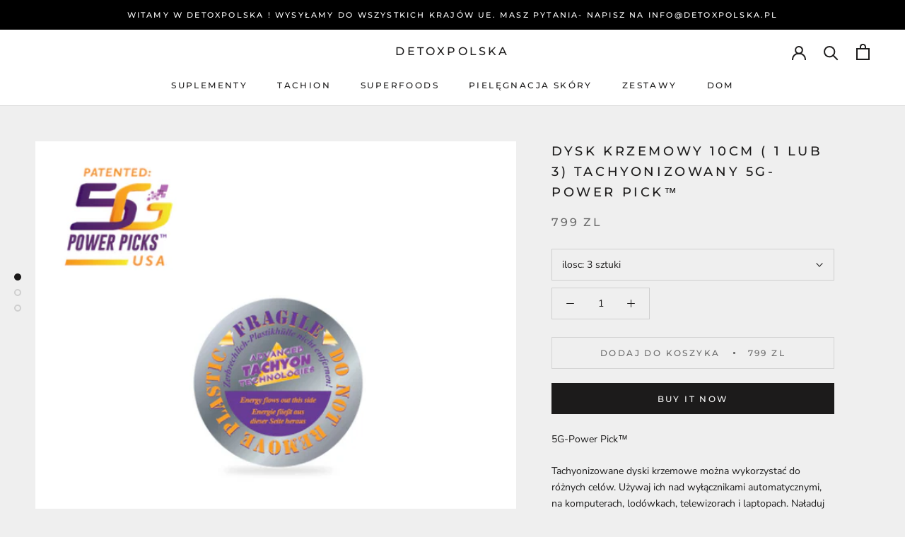

--- FILE ---
content_type: text/html; charset=utf-8
request_url: https://detoxpolska.pl/products/tachionowe-dyski-krzemowe-10cm-vat-wliczony-w-cene
body_size: 25692
content:
<!doctype html>

<html class="no-js" lang="en">
  <head>
    <meta charset="utf-8"> 
    <meta http-equiv="X-UA-Compatible" content="IE=edge,chrome=1">
    <meta name="viewport" content="width=device-width, initial-scale=1.0, height=device-height, minimum-scale=1.0, maximum-scale=1.0">
    <meta name="theme-color" content="">

    <title>
      Dysk Krzemowy 10cm Tachyonizowany- 1 Lub 3 szt. OCHRONA 5G, PEM &ndash; detoxpolska
    </title><meta name="description" content="Dyski krzemowe do komputerów, lodówek telewizorów laptopów i uzdatniania wody Promują lepszy sen. Neutralizują negatywne skutki PEM."><link rel="canonical" href="https://detoxpolska.pl/products/tachionowe-dyski-krzemowe-10cm-vat-wliczony-w-cene"><meta property="og:type" content="product">
  <meta property="og:title" content="Dysk Krzemowy 10cm ( 1 lub 3) Tachyonizowany 5G-Power Pick™"><meta property="og:image" content="http://detoxpolska.pl/cdn/shop/files/Screenshot2024-06-03at10.02.26AM_1024x.png?v=1717401828">
    <meta property="og:image:secure_url" content="https://detoxpolska.pl/cdn/shop/files/Screenshot2024-06-03at10.02.26AM_1024x.png?v=1717401828"><meta property="og:image" content="http://detoxpolska.pl/cdn/shop/files/Screenshot2024-06-03at10.03.36AM_1024x.png?v=1717401828">
    <meta property="og:image:secure_url" content="https://detoxpolska.pl/cdn/shop/files/Screenshot2024-06-03at10.03.36AM_1024x.png?v=1717401828"><meta property="og:image" content="http://detoxpolska.pl/cdn/shop/products/Tachyon_Energy_Products_-_Silica_Disk__81550.1464107492_c4eaaa75-99a6-48c0-a2e2-03dd08b661b8_1024x.jpg?v=1717401828">
    <meta property="og:image:secure_url" content="https://detoxpolska.pl/cdn/shop/products/Tachyon_Energy_Products_-_Silica_Disk__81550.1464107492_c4eaaa75-99a6-48c0-a2e2-03dd08b661b8_1024x.jpg?v=1717401828"><meta property="product:price:amount" content="299,00">
  <meta property="product:price:currency" content="PLN"><meta property="og:description" content="Dyski krzemowe do komputerów, lodówek telewizorów laptopów i uzdatniania wody Promują lepszy sen. Neutralizują negatywne skutki PEM."><meta property="og:url" content="https://detoxpolska.pl/products/tachionowe-dyski-krzemowe-10cm-vat-wliczony-w-cene">
<meta property="og:site_name" content="detoxpolska"><meta name="twitter:card" content="summary"><meta name="twitter:title" content="Dysk Krzemowy 10cm ( 1 lub 3) Tachyonizowany 5G-Power Pick™">
  <meta name="twitter:description" content="5G-Power Pick™    Tachyonizowane dyski krzemowe można wykorzystać do różnych celów. Używaj ich nad wyłącznikami automatycznymi, na komputerach, lodówkach, telewizorach i laptopach. Naładuj swoją wodę, zioła, suplementy, owoce, warzywa i zboża za pomocą dysków krzemionkowych, podnosząc potencjał. Możesz nawet umieścić je w swoim ogrodzie i obserwować zdrowsze rośliny o zwiększonym plonie warzyw i kwiatów. Wiele osób używa ich, aby zapewnić sobie lepszy sen i/lub poprawić swoje sny. Badania pokazują, że dyski z tachyonizowanej krzemionki zainstalowane nad wyłącznikami w domu lub biurze neutralizują negatywne skutki pól elektromagnetycznych, a jednocześnie poprawiają funkcjonowanie biologiczne. Te przełomowe badania również wyraźnie wskazują, że gdy obwody są chronione przez tachyonizowane dyski krzemionkowe, żywność przygotowywana za pomocą urządzeń elektrycznych ma większą energię. Tachyonizowane dyski krzemionkowe są kierunkowe, a strona energetyczna jest oznaczona słowami „Energia wypływa z tej strony”. Tachyonizowane dyski krzemionkowe składają się ze specjalnego dwutlenku krzemionki">
  <meta name="twitter:image" content="https://detoxpolska.pl/cdn/shop/files/Screenshot2024-06-03at10.02.26AM_600x600_crop_center.png?v=1717401828">

    <script>window.performance && window.performance.mark && window.performance.mark('shopify.content_for_header.start');</script><meta name="google-site-verification" content="kE6IkO-Ahfe7tIUNnzIHwhO6qa4SjWBhs6tvLtwOE3U">
<meta name="facebook-domain-verification" content="m4p2brmfuj65rq9lfa3h16e0m686kd">
<meta id="shopify-digital-wallet" name="shopify-digital-wallet" content="/2318303307/digital_wallets/dialog">
<link rel="alternate" type="application/json+oembed" href="https://detoxpolska.pl/products/tachionowe-dyski-krzemowe-10cm-vat-wliczony-w-cene.oembed">
<script async="async" src="/checkouts/internal/preloads.js?locale=en-PL"></script>
<script id="shopify-features" type="application/json">{"accessToken":"53be0aa80593c271a5bafa13bbe360e3","betas":["rich-media-storefront-analytics"],"domain":"detoxpolska.pl","predictiveSearch":true,"shopId":2318303307,"locale":"en"}</script>
<script>var Shopify = Shopify || {};
Shopify.shop = "detoxpolska.myshopify.com";
Shopify.locale = "en";
Shopify.currency = {"active":"PLN","rate":"1.0"};
Shopify.country = "PL";
Shopify.theme = {"name":"Prestige","id":81575870539,"schema_name":"Prestige","schema_version":"4.7.2","theme_store_id":855,"role":"main"};
Shopify.theme.handle = "null";
Shopify.theme.style = {"id":null,"handle":null};
Shopify.cdnHost = "detoxpolska.pl/cdn";
Shopify.routes = Shopify.routes || {};
Shopify.routes.root = "/";</script>
<script type="module">!function(o){(o.Shopify=o.Shopify||{}).modules=!0}(window);</script>
<script>!function(o){function n(){var o=[];function n(){o.push(Array.prototype.slice.apply(arguments))}return n.q=o,n}var t=o.Shopify=o.Shopify||{};t.loadFeatures=n(),t.autoloadFeatures=n()}(window);</script>
<script id="shop-js-analytics" type="application/json">{"pageType":"product"}</script>
<script defer="defer" async type="module" src="//detoxpolska.pl/cdn/shopifycloud/shop-js/modules/v2/client.init-shop-cart-sync_BApSsMSl.en.esm.js"></script>
<script defer="defer" async type="module" src="//detoxpolska.pl/cdn/shopifycloud/shop-js/modules/v2/chunk.common_CBoos6YZ.esm.js"></script>
<script type="module">
  await import("//detoxpolska.pl/cdn/shopifycloud/shop-js/modules/v2/client.init-shop-cart-sync_BApSsMSl.en.esm.js");
await import("//detoxpolska.pl/cdn/shopifycloud/shop-js/modules/v2/chunk.common_CBoos6YZ.esm.js");

  window.Shopify.SignInWithShop?.initShopCartSync?.({"fedCMEnabled":true,"windoidEnabled":true});

</script>
<script>(function() {
  var isLoaded = false;
  function asyncLoad() {
    if (isLoaded) return;
    isLoaded = true;
    var urls = ["https:\/\/cfe-app.herokuapp.com\/get_script\/0337a0786c6a11eda32fb2756067a2cf.js?shop=detoxpolska.myshopify.com"];
    for (var i = 0; i < urls.length; i++) {
      var s = document.createElement('script');
      s.type = 'text/javascript';
      s.async = true;
      s.src = urls[i];
      var x = document.getElementsByTagName('script')[0];
      x.parentNode.insertBefore(s, x);
    }
  };
  if(window.attachEvent) {
    window.attachEvent('onload', asyncLoad);
  } else {
    window.addEventListener('load', asyncLoad, false);
  }
})();</script>
<script id="__st">var __st={"a":2318303307,"offset":3600,"reqid":"05c4e866-b93d-45a3-b966-d080845ca9c9-1768858125","pageurl":"detoxpolska.pl\/products\/tachionowe-dyski-krzemowe-10cm-vat-wliczony-w-cene","u":"9a0c90b3f571","p":"product","rtyp":"product","rid":3518900371531};</script>
<script>window.ShopifyPaypalV4VisibilityTracking = true;</script>
<script id="captcha-bootstrap">!function(){'use strict';const t='contact',e='account',n='new_comment',o=[[t,t],['blogs',n],['comments',n],[t,'customer']],c=[[e,'customer_login'],[e,'guest_login'],[e,'recover_customer_password'],[e,'create_customer']],r=t=>t.map((([t,e])=>`form[action*='/${t}']:not([data-nocaptcha='true']) input[name='form_type'][value='${e}']`)).join(','),a=t=>()=>t?[...document.querySelectorAll(t)].map((t=>t.form)):[];function s(){const t=[...o],e=r(t);return a(e)}const i='password',u='form_key',d=['recaptcha-v3-token','g-recaptcha-response','h-captcha-response',i],f=()=>{try{return window.sessionStorage}catch{return}},m='__shopify_v',_=t=>t.elements[u];function p(t,e,n=!1){try{const o=window.sessionStorage,c=JSON.parse(o.getItem(e)),{data:r}=function(t){const{data:e,action:n}=t;return t[m]||n?{data:e,action:n}:{data:t,action:n}}(c);for(const[e,n]of Object.entries(r))t.elements[e]&&(t.elements[e].value=n);n&&o.removeItem(e)}catch(o){console.error('form repopulation failed',{error:o})}}const l='form_type',E='cptcha';function T(t){t.dataset[E]=!0}const w=window,h=w.document,L='Shopify',v='ce_forms',y='captcha';let A=!1;((t,e)=>{const n=(g='f06e6c50-85a8-45c8-87d0-21a2b65856fe',I='https://cdn.shopify.com/shopifycloud/storefront-forms-hcaptcha/ce_storefront_forms_captcha_hcaptcha.v1.5.2.iife.js',D={infoText:'Protected by hCaptcha',privacyText:'Privacy',termsText:'Terms'},(t,e,n)=>{const o=w[L][v],c=o.bindForm;if(c)return c(t,g,e,D).then(n);var r;o.q.push([[t,g,e,D],n]),r=I,A||(h.body.append(Object.assign(h.createElement('script'),{id:'captcha-provider',async:!0,src:r})),A=!0)});var g,I,D;w[L]=w[L]||{},w[L][v]=w[L][v]||{},w[L][v].q=[],w[L][y]=w[L][y]||{},w[L][y].protect=function(t,e){n(t,void 0,e),T(t)},Object.freeze(w[L][y]),function(t,e,n,w,h,L){const[v,y,A,g]=function(t,e,n){const i=e?o:[],u=t?c:[],d=[...i,...u],f=r(d),m=r(i),_=r(d.filter((([t,e])=>n.includes(e))));return[a(f),a(m),a(_),s()]}(w,h,L),I=t=>{const e=t.target;return e instanceof HTMLFormElement?e:e&&e.form},D=t=>v().includes(t);t.addEventListener('submit',(t=>{const e=I(t);if(!e)return;const n=D(e)&&!e.dataset.hcaptchaBound&&!e.dataset.recaptchaBound,o=_(e),c=g().includes(e)&&(!o||!o.value);(n||c)&&t.preventDefault(),c&&!n&&(function(t){try{if(!f())return;!function(t){const e=f();if(!e)return;const n=_(t);if(!n)return;const o=n.value;o&&e.removeItem(o)}(t);const e=Array.from(Array(32),(()=>Math.random().toString(36)[2])).join('');!function(t,e){_(t)||t.append(Object.assign(document.createElement('input'),{type:'hidden',name:u})),t.elements[u].value=e}(t,e),function(t,e){const n=f();if(!n)return;const o=[...t.querySelectorAll(`input[type='${i}']`)].map((({name:t})=>t)),c=[...d,...o],r={};for(const[a,s]of new FormData(t).entries())c.includes(a)||(r[a]=s);n.setItem(e,JSON.stringify({[m]:1,action:t.action,data:r}))}(t,e)}catch(e){console.error('failed to persist form',e)}}(e),e.submit())}));const S=(t,e)=>{t&&!t.dataset[E]&&(n(t,e.some((e=>e===t))),T(t))};for(const o of['focusin','change'])t.addEventListener(o,(t=>{const e=I(t);D(e)&&S(e,y())}));const B=e.get('form_key'),M=e.get(l),P=B&&M;t.addEventListener('DOMContentLoaded',(()=>{const t=y();if(P)for(const e of t)e.elements[l].value===M&&p(e,B);[...new Set([...A(),...v().filter((t=>'true'===t.dataset.shopifyCaptcha))])].forEach((e=>S(e,t)))}))}(h,new URLSearchParams(w.location.search),n,t,e,['guest_login'])})(!0,!0)}();</script>
<script integrity="sha256-4kQ18oKyAcykRKYeNunJcIwy7WH5gtpwJnB7kiuLZ1E=" data-source-attribution="shopify.loadfeatures" defer="defer" src="//detoxpolska.pl/cdn/shopifycloud/storefront/assets/storefront/load_feature-a0a9edcb.js" crossorigin="anonymous"></script>
<script data-source-attribution="shopify.dynamic_checkout.dynamic.init">var Shopify=Shopify||{};Shopify.PaymentButton=Shopify.PaymentButton||{isStorefrontPortableWallets:!0,init:function(){window.Shopify.PaymentButton.init=function(){};var t=document.createElement("script");t.src="https://detoxpolska.pl/cdn/shopifycloud/portable-wallets/latest/portable-wallets.en.js",t.type="module",document.head.appendChild(t)}};
</script>
<script data-source-attribution="shopify.dynamic_checkout.buyer_consent">
  function portableWalletsHideBuyerConsent(e){var t=document.getElementById("shopify-buyer-consent"),n=document.getElementById("shopify-subscription-policy-button");t&&n&&(t.classList.add("hidden"),t.setAttribute("aria-hidden","true"),n.removeEventListener("click",e))}function portableWalletsShowBuyerConsent(e){var t=document.getElementById("shopify-buyer-consent"),n=document.getElementById("shopify-subscription-policy-button");t&&n&&(t.classList.remove("hidden"),t.removeAttribute("aria-hidden"),n.addEventListener("click",e))}window.Shopify?.PaymentButton&&(window.Shopify.PaymentButton.hideBuyerConsent=portableWalletsHideBuyerConsent,window.Shopify.PaymentButton.showBuyerConsent=portableWalletsShowBuyerConsent);
</script>
<script>
  function portableWalletsCleanup(e){e&&e.src&&console.error("Failed to load portable wallets script "+e.src);var t=document.querySelectorAll("shopify-accelerated-checkout .shopify-payment-button__skeleton, shopify-accelerated-checkout-cart .wallet-cart-button__skeleton"),e=document.getElementById("shopify-buyer-consent");for(let e=0;e<t.length;e++)t[e].remove();e&&e.remove()}function portableWalletsNotLoadedAsModule(e){e instanceof ErrorEvent&&"string"==typeof e.message&&e.message.includes("import.meta")&&"string"==typeof e.filename&&e.filename.includes("portable-wallets")&&(window.removeEventListener("error",portableWalletsNotLoadedAsModule),window.Shopify.PaymentButton.failedToLoad=e,"loading"===document.readyState?document.addEventListener("DOMContentLoaded",window.Shopify.PaymentButton.init):window.Shopify.PaymentButton.init())}window.addEventListener("error",portableWalletsNotLoadedAsModule);
</script>

<script type="module" src="https://detoxpolska.pl/cdn/shopifycloud/portable-wallets/latest/portable-wallets.en.js" onError="portableWalletsCleanup(this)" crossorigin="anonymous"></script>
<script nomodule>
  document.addEventListener("DOMContentLoaded", portableWalletsCleanup);
</script>

<link id="shopify-accelerated-checkout-styles" rel="stylesheet" media="screen" href="https://detoxpolska.pl/cdn/shopifycloud/portable-wallets/latest/accelerated-checkout-backwards-compat.css" crossorigin="anonymous">
<style id="shopify-accelerated-checkout-cart">
        #shopify-buyer-consent {
  margin-top: 1em;
  display: inline-block;
  width: 100%;
}

#shopify-buyer-consent.hidden {
  display: none;
}

#shopify-subscription-policy-button {
  background: none;
  border: none;
  padding: 0;
  text-decoration: underline;
  font-size: inherit;
  cursor: pointer;
}

#shopify-subscription-policy-button::before {
  box-shadow: none;
}

      </style>

<script>window.performance && window.performance.mark && window.performance.mark('shopify.content_for_header.end');</script>

    <link rel="stylesheet" href="//detoxpolska.pl/cdn/shop/t/3/assets/theme.scss.css?v=52312467362241118631762706954">

    <script>
      // This allows to expose several variables to the global scope, to be used in scripts
      window.theme = {
        pageType: "product",
        moneyFormat: "{{amount_with_comma_separator}} zl",
        moneyWithCurrencyFormat: "{{amount_with_comma_separator}} zl PLN",
        productImageSize: "natural",
        searchMode: "product,article",
        showPageTransition: true,
        showElementStaggering: true,
        showImageZooming: true
      };

      window.routes = {
        rootUrl: "\/",
        cartUrl: "\/cart",
        cartAddUrl: "\/cart\/add",
        cartChangeUrl: "\/cart\/change",
        searchUrl: "\/search",
        productRecommendationsUrl: "\/recommendations\/products"
      };

      window.languages = {
        cartAddNote: "Dodaj uwagę do zamówienia",
        cartEditNote: "Edytuj uwagę do zamówienia",
        productImageLoadingError: "Nie można załadować tego obrazu. Spróbuj ponownie załadować stronę.",
        productFormAddToCart: "DODAJ DO KOSZYKA",
        productFormUnavailable: "Niedostępny",
        productFormSoldOut: "Wyprzedane",
        shippingEstimatorOneResult: "Dostępna jest 1 opcja:",
        shippingEstimatorMoreResults: "{{count}} dostępnych opcji",
        shippingEstimatorNoResults: "Nie udało się znaleźć żadnej wysyłki"
      };

      window.lazySizesConfig = {
        loadHidden: false,
        hFac: 0.5,
        expFactor: 2,
        ricTimeout: 150,
        lazyClass: 'Image--lazyLoad',
        loadingClass: 'Image--lazyLoading',
        loadedClass: 'Image--lazyLoaded'
      };

      document.documentElement.className = document.documentElement.className.replace('no-js', 'js');
      document.documentElement.style.setProperty('--window-height', window.innerHeight + 'px');

      // We do a quick detection of some features (we could use Modernizr but for so little...)
      (function() {
        document.documentElement.className += ((window.CSS && window.CSS.supports('(position: sticky) or (position: -webkit-sticky)')) ? ' supports-sticky' : ' no-supports-sticky');
        document.documentElement.className += (window.matchMedia('(-moz-touch-enabled: 1), (hover: none)')).matches ? ' no-supports-hover' : ' supports-hover';
      }());
    </script>

    <script src="//detoxpolska.pl/cdn/shop/t/3/assets/lazysizes.min.js?v=174358363404432586981588083239" async></script><script src="https://polyfill-fastly.net/v3/polyfill.min.js?unknown=polyfill&features=fetch,Element.prototype.closest,Element.prototype.remove,Element.prototype.classList,Array.prototype.includes,Array.prototype.fill,Object.assign,CustomEvent,IntersectionObserver,IntersectionObserverEntry,URL" defer></script>
    <script src="//detoxpolska.pl/cdn/shop/t/3/assets/libs.min.js?v=26178543184394469741588083239" defer></script>
    <script src="//detoxpolska.pl/cdn/shop/t/3/assets/theme.min.js?v=101812004007097122321588083244" defer></script>
    <script src="//detoxpolska.pl/cdn/shop/t/3/assets/custom.js?v=183944157590872491501588083241" defer></script>

    <script>
      (function () {
        window.onpageshow = function() {
          if (window.theme.showPageTransition) {
            var pageTransition = document.querySelector('.PageTransition');

            if (pageTransition) {
              pageTransition.style.visibility = 'visible';
              pageTransition.style.opacity = '0';
            }
          }

          // When the page is loaded from the cache, we have to reload the cart content
          document.documentElement.dispatchEvent(new CustomEvent('cart:refresh', {
            bubbles: true
          }));
        };
      })();
    </script>

    
  <script type="application/ld+json">
  {
    "@context": "http://schema.org",
    "@type": "Product",
    "offers": [{
          "@type": "Offer",
          "name": "1 sztuka",
          "availability":"https://schema.org/OutOfStock",
          "price": 299.0,
          "priceCurrency": "PLN",
          "priceValidUntil": "2026-01-29","url": "/products/tachionowe-dyski-krzemowe-10cm-vat-wliczony-w-cene/products/tachionowe-dyski-krzemowe-10cm-vat-wliczony-w-cene?variant=48332097028442"
        },
{
          "@type": "Offer",
          "name": "3 sztuki",
          "availability":"https://schema.org/InStock",
          "price": 799.0,
          "priceCurrency": "PLN",
          "priceValidUntil": "2026-01-29","url": "/products/tachionowe-dyski-krzemowe-10cm-vat-wliczony-w-cene/products/tachionowe-dyski-krzemowe-10cm-vat-wliczony-w-cene?variant=48332097061210"
        }
],
    "brand": {
      "name": "23"
    },
    "name": "Dysk Krzemowy 10cm ( 1 lub 3) Tachyonizowany 5G-Power Pick™",
    "description": "5G-Power Pick™   \nTachyonizowane dyski krzemowe można wykorzystać do różnych celów. Używaj ich nad wyłącznikami automatycznymi, na komputerach, lodówkach, telewizorach i laptopach. Naładuj swoją wodę, zioła, suplementy, owoce, warzywa i zboża za pomocą dysków krzemionkowych, podnosząc potencjał. Możesz nawet umieścić je w swoim ogrodzie i obserwować zdrowsze rośliny o zwiększonym plonie warzyw i kwiatów. Wiele osób używa ich, aby zapewnić sobie lepszy sen i\/lub poprawić swoje sny.\nBadania pokazują, że dyski z tachyonizowanej krzemionki zainstalowane nad wyłącznikami w domu lub biurze neutralizują negatywne skutki pól elektromagnetycznych, a jednocześnie poprawiają funkcjonowanie biologiczne. Te przełomowe badania również wyraźnie wskazują, że gdy obwody są chronione przez tachyonizowane dyski krzemionkowe, żywność przygotowywana za pomocą urządzeń elektrycznych ma większą energię.\nTachyonizowane dyski krzemionkowe są kierunkowe, a strona energetyczna jest oznaczona słowami „Energia wypływa z tej strony”. Tachyonizowane dyski krzemionkowe składają się ze specjalnego dwutlenku krzemionki opracowanego naukowo dla przemysłu zaawansowanych technologii. Krzemionka jest doskonałym przewodnikiem i tworzy potężne ogniwa, a dyski krzemionkowe mają spójne pole o wielkości 15 stóp płynące od strony energii. Same dyski krzemionkowe są bardzo cienkie i mają tendencję do łatwego pękania. Z tego powodu zostały laminowane. W przypadku pęknięcia dysku krzemionkowego laminowanie utrzyma wszystkie elementy razem, a dysk pozostanie całkowicie skuteczny! Ważne jest, aby pozostawić krążek krzemionkowy w laminacji.\nPOTENCJALNE ZASTOSOWANIA:\nDo stosowania z wyłącznikami automatycznymi:1. Otwórz drzwiczki skrzynki wyłączników.2. Użyj dowolnej taśmy odpowiedniej do powierzchni i przyklej dyski z tachyonizowaną krzemionką do wewnętrznej strony drzwi stroną z napisem „Energia wypływa tą stroną” skierowaną do siebie. Kiedy zamkniesz drzwi, strona energetyczna będzie skierowana w stronę wyłączników automatycznych.3. Aby zapewnić ochronę, dyski z tachyonizowanej krzemionki powinny pokrywać co najmniej 80% wyłączników automatycznych.\nDo użytku z komputerami:Zaleca się używanie tachyonizowanego dysku krzemionkowego na monitorze komputera, nawet jeśli masz dyski krzemionkowe w skrzynce wyłącznika. Po prostu przyklej dysk krzemionkowy dowolną taśmą odpowiednią do powierzchni z tyłu monitora komputera, stroną z napisem „Energia wypływa tą stroną” skierowaną w stronę tyłu monitora.  W przypadku laptopów: Przyklej dysk krzemionkowy z tyłu ekranu zgodnie z zaleceniami dla wszystkich pozostałych monitorów. Nie przyklejaj go do spodu laptopa, ponieważ ten obszar się nagrzewa i istnieje ryzyko zablokowania portów wentylacyjnych dyskiem.\n Do użytku z routerami WiFi i telefonami bezprzewodowymi:Umieść dysk krzemionkowy na płaskiej powierzchni tak, aby strona z napisem „Energia wypływa tą stroną” była skierowana do góry, a następnie umieść na nim router, bazę telefonu bezprzewodowego lub inne bezprzewodowe urządzenie nadawcze. Możesz zabezpieczyć go na miejscu za pomocą taśmy samoprzylepnej. Energia z dysku krzemionkowego zostanie przekazana do urządzenia i zharmonizuje sygnał bezprzewodowy podczas jego przesyłania.\nDo użytku z lodówką:Umieść krążki z tachyonizowanej krzemionki pod szufladami lodówki tak, aby strona z napisem „Energia wypływa z tej strony” była skierowana do góry, w stronę górnej części lodówki. Umieszczając je w szufladach na żywność, zwykle znajdujących się na dnie lodówki, energetyzujesz wszystko nad dyskami, podnosząc bioenergetykę wszystkich owoców, warzyw i czegokolwiek innego w ich polu o długości 15 stóp.\nDo użytku z wodą pitną:Umieść galon wody na tachyonizowanym dysku krzemionkowym, a po około 5 godzinach woda zostanie naładowana do pełnego potencjału. Ta naładowana woda doskonale nadaje się do picia i podlewania roślin.\nDo stosowania na lepszy sen:Przyklej dysk z tachyonizowanej krzemionki dowolną taśmą odpowiednią do ściany lub zagłówka, stroną z napisem „Energia wypływa z tej strony” skierowaną w stronę Twojej głowy. Najlepiej umieścić go 6 cali nad lub poniżej poziomu głowy, tak aby energia przepływała przez pole energetyczne, a nie przez ciało fizyczne. Istnieją doniesienia o całkowitym przypominaniu sobie snów i spokojniejszych wzorcach snu podczas nocnego używania dysków.Obejrzyj film przedstawiający sposób konfiguracji dysków dla „Rzeki Życia”.  \nDo stosowania w ogrodzie:Umieść dysk z tachyonizowaną krzemionką w glebie na początku rzędu stroną z napisem „Energia wypływa tą stroną” skierowaną w stronę długości rzędu. To energetyzuje około 5 stóp gleby, wytwarzając silniejsze, zdrowsze rośliny i zwiększając plony z warzyw lub kwiatów.",
    "category": "",
    "url": "/products/tachionowe-dyski-krzemowe-10cm-vat-wliczony-w-cene/products/tachionowe-dyski-krzemowe-10cm-vat-wliczony-w-cene",
    "sku": "",
    "image": {
      "@type": "ImageObject",
      "url": "https://detoxpolska.pl/cdn/shop/files/Screenshot2024-06-03at10.02.26AM_1024x.png?v=1717401828",
      "image": "https://detoxpolska.pl/cdn/shop/files/Screenshot2024-06-03at10.02.26AM_1024x.png?v=1717401828",
      "name": "Dysk Krzemowy 10cm ( 1 lub 3) Tachyonizowany 5G-Power Pick™",
      "width": "1024",
      "height": "1024"
    }
  }
  </script>



  <script type="application/ld+json">
  {
    "@context": "http://schema.org",
    "@type": "BreadcrumbList",
  "itemListElement": [{
      "@type": "ListItem",
      "position": 1,
      "name": "Translation missing: en.general.breadcrumb.home",
      "item": "https://detoxpolska.pl"
    },{
          "@type": "ListItem",
          "position": 2,
          "name": "Dysk Krzemowy 10cm ( 1 lub 3) Tachyonizowany 5G-Power Pick™",
          "item": "https://detoxpolska.pl/products/tachionowe-dyski-krzemowe-10cm-vat-wliczony-w-cene"
        }]
  }
  </script>

  <link href="https://monorail-edge.shopifysvc.com" rel="dns-prefetch">
<script>(function(){if ("sendBeacon" in navigator && "performance" in window) {try {var session_token_from_headers = performance.getEntriesByType('navigation')[0].serverTiming.find(x => x.name == '_s').description;} catch {var session_token_from_headers = undefined;}var session_cookie_matches = document.cookie.match(/_shopify_s=([^;]*)/);var session_token_from_cookie = session_cookie_matches && session_cookie_matches.length === 2 ? session_cookie_matches[1] : "";var session_token = session_token_from_headers || session_token_from_cookie || "";function handle_abandonment_event(e) {var entries = performance.getEntries().filter(function(entry) {return /monorail-edge.shopifysvc.com/.test(entry.name);});if (!window.abandonment_tracked && entries.length === 0) {window.abandonment_tracked = true;var currentMs = Date.now();var navigation_start = performance.timing.navigationStart;var payload = {shop_id: 2318303307,url: window.location.href,navigation_start,duration: currentMs - navigation_start,session_token,page_type: "product"};window.navigator.sendBeacon("https://monorail-edge.shopifysvc.com/v1/produce", JSON.stringify({schema_id: "online_store_buyer_site_abandonment/1.1",payload: payload,metadata: {event_created_at_ms: currentMs,event_sent_at_ms: currentMs}}));}}window.addEventListener('pagehide', handle_abandonment_event);}}());</script>
<script id="web-pixels-manager-setup">(function e(e,d,r,n,o){if(void 0===o&&(o={}),!Boolean(null===(a=null===(i=window.Shopify)||void 0===i?void 0:i.analytics)||void 0===a?void 0:a.replayQueue)){var i,a;window.Shopify=window.Shopify||{};var t=window.Shopify;t.analytics=t.analytics||{};var s=t.analytics;s.replayQueue=[],s.publish=function(e,d,r){return s.replayQueue.push([e,d,r]),!0};try{self.performance.mark("wpm:start")}catch(e){}var l=function(){var e={modern:/Edge?\/(1{2}[4-9]|1[2-9]\d|[2-9]\d{2}|\d{4,})\.\d+(\.\d+|)|Firefox\/(1{2}[4-9]|1[2-9]\d|[2-9]\d{2}|\d{4,})\.\d+(\.\d+|)|Chrom(ium|e)\/(9{2}|\d{3,})\.\d+(\.\d+|)|(Maci|X1{2}).+ Version\/(15\.\d+|(1[6-9]|[2-9]\d|\d{3,})\.\d+)([,.]\d+|)( \(\w+\)|)( Mobile\/\w+|) Safari\/|Chrome.+OPR\/(9{2}|\d{3,})\.\d+\.\d+|(CPU[ +]OS|iPhone[ +]OS|CPU[ +]iPhone|CPU IPhone OS|CPU iPad OS)[ +]+(15[._]\d+|(1[6-9]|[2-9]\d|\d{3,})[._]\d+)([._]\d+|)|Android:?[ /-](13[3-9]|1[4-9]\d|[2-9]\d{2}|\d{4,})(\.\d+|)(\.\d+|)|Android.+Firefox\/(13[5-9]|1[4-9]\d|[2-9]\d{2}|\d{4,})\.\d+(\.\d+|)|Android.+Chrom(ium|e)\/(13[3-9]|1[4-9]\d|[2-9]\d{2}|\d{4,})\.\d+(\.\d+|)|SamsungBrowser\/([2-9]\d|\d{3,})\.\d+/,legacy:/Edge?\/(1[6-9]|[2-9]\d|\d{3,})\.\d+(\.\d+|)|Firefox\/(5[4-9]|[6-9]\d|\d{3,})\.\d+(\.\d+|)|Chrom(ium|e)\/(5[1-9]|[6-9]\d|\d{3,})\.\d+(\.\d+|)([\d.]+$|.*Safari\/(?![\d.]+ Edge\/[\d.]+$))|(Maci|X1{2}).+ Version\/(10\.\d+|(1[1-9]|[2-9]\d|\d{3,})\.\d+)([,.]\d+|)( \(\w+\)|)( Mobile\/\w+|) Safari\/|Chrome.+OPR\/(3[89]|[4-9]\d|\d{3,})\.\d+\.\d+|(CPU[ +]OS|iPhone[ +]OS|CPU[ +]iPhone|CPU IPhone OS|CPU iPad OS)[ +]+(10[._]\d+|(1[1-9]|[2-9]\d|\d{3,})[._]\d+)([._]\d+|)|Android:?[ /-](13[3-9]|1[4-9]\d|[2-9]\d{2}|\d{4,})(\.\d+|)(\.\d+|)|Mobile Safari.+OPR\/([89]\d|\d{3,})\.\d+\.\d+|Android.+Firefox\/(13[5-9]|1[4-9]\d|[2-9]\d{2}|\d{4,})\.\d+(\.\d+|)|Android.+Chrom(ium|e)\/(13[3-9]|1[4-9]\d|[2-9]\d{2}|\d{4,})\.\d+(\.\d+|)|Android.+(UC? ?Browser|UCWEB|U3)[ /]?(15\.([5-9]|\d{2,})|(1[6-9]|[2-9]\d|\d{3,})\.\d+)\.\d+|SamsungBrowser\/(5\.\d+|([6-9]|\d{2,})\.\d+)|Android.+MQ{2}Browser\/(14(\.(9|\d{2,})|)|(1[5-9]|[2-9]\d|\d{3,})(\.\d+|))(\.\d+|)|K[Aa][Ii]OS\/(3\.\d+|([4-9]|\d{2,})\.\d+)(\.\d+|)/},d=e.modern,r=e.legacy,n=navigator.userAgent;return n.match(d)?"modern":n.match(r)?"legacy":"unknown"}(),u="modern"===l?"modern":"legacy",c=(null!=n?n:{modern:"",legacy:""})[u],f=function(e){return[e.baseUrl,"/wpm","/b",e.hashVersion,"modern"===e.buildTarget?"m":"l",".js"].join("")}({baseUrl:d,hashVersion:r,buildTarget:u}),m=function(e){var d=e.version,r=e.bundleTarget,n=e.surface,o=e.pageUrl,i=e.monorailEndpoint;return{emit:function(e){var a=e.status,t=e.errorMsg,s=(new Date).getTime(),l=JSON.stringify({metadata:{event_sent_at_ms:s},events:[{schema_id:"web_pixels_manager_load/3.1",payload:{version:d,bundle_target:r,page_url:o,status:a,surface:n,error_msg:t},metadata:{event_created_at_ms:s}}]});if(!i)return console&&console.warn&&console.warn("[Web Pixels Manager] No Monorail endpoint provided, skipping logging."),!1;try{return self.navigator.sendBeacon.bind(self.navigator)(i,l)}catch(e){}var u=new XMLHttpRequest;try{return u.open("POST",i,!0),u.setRequestHeader("Content-Type","text/plain"),u.send(l),!0}catch(e){return console&&console.warn&&console.warn("[Web Pixels Manager] Got an unhandled error while logging to Monorail."),!1}}}}({version:r,bundleTarget:l,surface:e.surface,pageUrl:self.location.href,monorailEndpoint:e.monorailEndpoint});try{o.browserTarget=l,function(e){var d=e.src,r=e.async,n=void 0===r||r,o=e.onload,i=e.onerror,a=e.sri,t=e.scriptDataAttributes,s=void 0===t?{}:t,l=document.createElement("script"),u=document.querySelector("head"),c=document.querySelector("body");if(l.async=n,l.src=d,a&&(l.integrity=a,l.crossOrigin="anonymous"),s)for(var f in s)if(Object.prototype.hasOwnProperty.call(s,f))try{l.dataset[f]=s[f]}catch(e){}if(o&&l.addEventListener("load",o),i&&l.addEventListener("error",i),u)u.appendChild(l);else{if(!c)throw new Error("Did not find a head or body element to append the script");c.appendChild(l)}}({src:f,async:!0,onload:function(){if(!function(){var e,d;return Boolean(null===(d=null===(e=window.Shopify)||void 0===e?void 0:e.analytics)||void 0===d?void 0:d.initialized)}()){var d=window.webPixelsManager.init(e)||void 0;if(d){var r=window.Shopify.analytics;r.replayQueue.forEach((function(e){var r=e[0],n=e[1],o=e[2];d.publishCustomEvent(r,n,o)})),r.replayQueue=[],r.publish=d.publishCustomEvent,r.visitor=d.visitor,r.initialized=!0}}},onerror:function(){return m.emit({status:"failed",errorMsg:"".concat(f," has failed to load")})},sri:function(e){var d=/^sha384-[A-Za-z0-9+/=]+$/;return"string"==typeof e&&d.test(e)}(c)?c:"",scriptDataAttributes:o}),m.emit({status:"loading"})}catch(e){m.emit({status:"failed",errorMsg:(null==e?void 0:e.message)||"Unknown error"})}}})({shopId: 2318303307,storefrontBaseUrl: "https://detoxpolska.pl",extensionsBaseUrl: "https://extensions.shopifycdn.com/cdn/shopifycloud/web-pixels-manager",monorailEndpoint: "https://monorail-edge.shopifysvc.com/unstable/produce_batch",surface: "storefront-renderer",enabledBetaFlags: ["2dca8a86"],webPixelsConfigList: [{"id":"1075806554","configuration":"{\"config\":\"{\\\"pixel_id\\\":\\\"AW-626718141\\\",\\\"target_country\\\":\\\"PL\\\",\\\"gtag_events\\\":[{\\\"type\\\":\\\"search\\\",\\\"action_label\\\":\\\"AW-626718141\\\/af39CLPqv9IBEL3r66oC\\\"},{\\\"type\\\":\\\"begin_checkout\\\",\\\"action_label\\\":\\\"AW-626718141\\\/wTAECLDqv9IBEL3r66oC\\\"},{\\\"type\\\":\\\"view_item\\\",\\\"action_label\\\":[\\\"AW-626718141\\\/cYFGCKrqv9IBEL3r66oC\\\",\\\"MC-SYL1LL4Y27\\\"]},{\\\"type\\\":\\\"purchase\\\",\\\"action_label\\\":[\\\"AW-626718141\\\/sFayCK_pv9IBEL3r66oC\\\",\\\"MC-SYL1LL4Y27\\\"]},{\\\"type\\\":\\\"page_view\\\",\\\"action_label\\\":[\\\"AW-626718141\\\/-Y1fCKzpv9IBEL3r66oC\\\",\\\"MC-SYL1LL4Y27\\\"]},{\\\"type\\\":\\\"add_payment_info\\\",\\\"action_label\\\":\\\"AW-626718141\\\/0zqZCLbqv9IBEL3r66oC\\\"},{\\\"type\\\":\\\"add_to_cart\\\",\\\"action_label\\\":\\\"AW-626718141\\\/8oThCK3qv9IBEL3r66oC\\\"}],\\\"enable_monitoring_mode\\\":false}\"}","eventPayloadVersion":"v1","runtimeContext":"OPEN","scriptVersion":"b2a88bafab3e21179ed38636efcd8a93","type":"APP","apiClientId":1780363,"privacyPurposes":[],"dataSharingAdjustments":{"protectedCustomerApprovalScopes":["read_customer_address","read_customer_email","read_customer_name","read_customer_personal_data","read_customer_phone"]}},{"id":"437125466","configuration":"{\"pixel_id\":\"2662551757355802\",\"pixel_type\":\"facebook_pixel\",\"metaapp_system_user_token\":\"-\"}","eventPayloadVersion":"v1","runtimeContext":"OPEN","scriptVersion":"ca16bc87fe92b6042fbaa3acc2fbdaa6","type":"APP","apiClientId":2329312,"privacyPurposes":["ANALYTICS","MARKETING","SALE_OF_DATA"],"dataSharingAdjustments":{"protectedCustomerApprovalScopes":["read_customer_address","read_customer_email","read_customer_name","read_customer_personal_data","read_customer_phone"]}},{"id":"shopify-app-pixel","configuration":"{}","eventPayloadVersion":"v1","runtimeContext":"STRICT","scriptVersion":"0450","apiClientId":"shopify-pixel","type":"APP","privacyPurposes":["ANALYTICS","MARKETING"]},{"id":"shopify-custom-pixel","eventPayloadVersion":"v1","runtimeContext":"LAX","scriptVersion":"0450","apiClientId":"shopify-pixel","type":"CUSTOM","privacyPurposes":["ANALYTICS","MARKETING"]}],isMerchantRequest: false,initData: {"shop":{"name":"detoxpolska","paymentSettings":{"currencyCode":"PLN"},"myshopifyDomain":"detoxpolska.myshopify.com","countryCode":"PL","storefrontUrl":"https:\/\/detoxpolska.pl"},"customer":null,"cart":null,"checkout":null,"productVariants":[{"price":{"amount":299.0,"currencyCode":"PLN"},"product":{"title":"Dysk Krzemowy 10cm ( 1 lub 3) Tachyonizowany 5G-Power Pick™","vendor":"23","id":"3518900371531","untranslatedTitle":"Dysk Krzemowy 10cm ( 1 lub 3) Tachyonizowany 5G-Power Pick™","url":"\/products\/tachionowe-dyski-krzemowe-10cm-vat-wliczony-w-cene","type":""},"id":"48332097028442","image":{"src":"\/\/detoxpolska.pl\/cdn\/shop\/files\/Screenshot2024-06-03at10.02.26AM.png?v=1717401828"},"sku":"","title":"1 sztuka","untranslatedTitle":"1 sztuka"},{"price":{"amount":799.0,"currencyCode":"PLN"},"product":{"title":"Dysk Krzemowy 10cm ( 1 lub 3) Tachyonizowany 5G-Power Pick™","vendor":"23","id":"3518900371531","untranslatedTitle":"Dysk Krzemowy 10cm ( 1 lub 3) Tachyonizowany 5G-Power Pick™","url":"\/products\/tachionowe-dyski-krzemowe-10cm-vat-wliczony-w-cene","type":""},"id":"48332097061210","image":{"src":"\/\/detoxpolska.pl\/cdn\/shop\/files\/Screenshot2024-06-03at10.03.36AM.png?v=1717401828"},"sku":"","title":"3 sztuki","untranslatedTitle":"3 sztuki"}],"purchasingCompany":null},},"https://detoxpolska.pl/cdn","fcfee988w5aeb613cpc8e4bc33m6693e112",{"modern":"","legacy":""},{"shopId":"2318303307","storefrontBaseUrl":"https:\/\/detoxpolska.pl","extensionBaseUrl":"https:\/\/extensions.shopifycdn.com\/cdn\/shopifycloud\/web-pixels-manager","surface":"storefront-renderer","enabledBetaFlags":"[\"2dca8a86\"]","isMerchantRequest":"false","hashVersion":"fcfee988w5aeb613cpc8e4bc33m6693e112","publish":"custom","events":"[[\"page_viewed\",{}],[\"product_viewed\",{\"productVariant\":{\"price\":{\"amount\":799.0,\"currencyCode\":\"PLN\"},\"product\":{\"title\":\"Dysk Krzemowy 10cm ( 1 lub 3) Tachyonizowany 5G-Power Pick™\",\"vendor\":\"23\",\"id\":\"3518900371531\",\"untranslatedTitle\":\"Dysk Krzemowy 10cm ( 1 lub 3) Tachyonizowany 5G-Power Pick™\",\"url\":\"\/products\/tachionowe-dyski-krzemowe-10cm-vat-wliczony-w-cene\",\"type\":\"\"},\"id\":\"48332097061210\",\"image\":{\"src\":\"\/\/detoxpolska.pl\/cdn\/shop\/files\/Screenshot2024-06-03at10.03.36AM.png?v=1717401828\"},\"sku\":\"\",\"title\":\"3 sztuki\",\"untranslatedTitle\":\"3 sztuki\"}}]]"});</script><script>
  window.ShopifyAnalytics = window.ShopifyAnalytics || {};
  window.ShopifyAnalytics.meta = window.ShopifyAnalytics.meta || {};
  window.ShopifyAnalytics.meta.currency = 'PLN';
  var meta = {"product":{"id":3518900371531,"gid":"gid:\/\/shopify\/Product\/3518900371531","vendor":"23","type":"","handle":"tachionowe-dyski-krzemowe-10cm-vat-wliczony-w-cene","variants":[{"id":48332097028442,"price":29900,"name":"Dysk Krzemowy 10cm ( 1 lub 3) Tachyonizowany 5G-Power Pick™ - 1 sztuka","public_title":"1 sztuka","sku":""},{"id":48332097061210,"price":79900,"name":"Dysk Krzemowy 10cm ( 1 lub 3) Tachyonizowany 5G-Power Pick™ - 3 sztuki","public_title":"3 sztuki","sku":""}],"remote":false},"page":{"pageType":"product","resourceType":"product","resourceId":3518900371531,"requestId":"05c4e866-b93d-45a3-b966-d080845ca9c9-1768858125"}};
  for (var attr in meta) {
    window.ShopifyAnalytics.meta[attr] = meta[attr];
  }
</script>
<script class="analytics">
  (function () {
    var customDocumentWrite = function(content) {
      var jquery = null;

      if (window.jQuery) {
        jquery = window.jQuery;
      } else if (window.Checkout && window.Checkout.$) {
        jquery = window.Checkout.$;
      }

      if (jquery) {
        jquery('body').append(content);
      }
    };

    var hasLoggedConversion = function(token) {
      if (token) {
        return document.cookie.indexOf('loggedConversion=' + token) !== -1;
      }
      return false;
    }

    var setCookieIfConversion = function(token) {
      if (token) {
        var twoMonthsFromNow = new Date(Date.now());
        twoMonthsFromNow.setMonth(twoMonthsFromNow.getMonth() + 2);

        document.cookie = 'loggedConversion=' + token + '; expires=' + twoMonthsFromNow;
      }
    }

    var trekkie = window.ShopifyAnalytics.lib = window.trekkie = window.trekkie || [];
    if (trekkie.integrations) {
      return;
    }
    trekkie.methods = [
      'identify',
      'page',
      'ready',
      'track',
      'trackForm',
      'trackLink'
    ];
    trekkie.factory = function(method) {
      return function() {
        var args = Array.prototype.slice.call(arguments);
        args.unshift(method);
        trekkie.push(args);
        return trekkie;
      };
    };
    for (var i = 0; i < trekkie.methods.length; i++) {
      var key = trekkie.methods[i];
      trekkie[key] = trekkie.factory(key);
    }
    trekkie.load = function(config) {
      trekkie.config = config || {};
      trekkie.config.initialDocumentCookie = document.cookie;
      var first = document.getElementsByTagName('script')[0];
      var script = document.createElement('script');
      script.type = 'text/javascript';
      script.onerror = function(e) {
        var scriptFallback = document.createElement('script');
        scriptFallback.type = 'text/javascript';
        scriptFallback.onerror = function(error) {
                var Monorail = {
      produce: function produce(monorailDomain, schemaId, payload) {
        var currentMs = new Date().getTime();
        var event = {
          schema_id: schemaId,
          payload: payload,
          metadata: {
            event_created_at_ms: currentMs,
            event_sent_at_ms: currentMs
          }
        };
        return Monorail.sendRequest("https://" + monorailDomain + "/v1/produce", JSON.stringify(event));
      },
      sendRequest: function sendRequest(endpointUrl, payload) {
        // Try the sendBeacon API
        if (window && window.navigator && typeof window.navigator.sendBeacon === 'function' && typeof window.Blob === 'function' && !Monorail.isIos12()) {
          var blobData = new window.Blob([payload], {
            type: 'text/plain'
          });

          if (window.navigator.sendBeacon(endpointUrl, blobData)) {
            return true;
          } // sendBeacon was not successful

        } // XHR beacon

        var xhr = new XMLHttpRequest();

        try {
          xhr.open('POST', endpointUrl);
          xhr.setRequestHeader('Content-Type', 'text/plain');
          xhr.send(payload);
        } catch (e) {
          console.log(e);
        }

        return false;
      },
      isIos12: function isIos12() {
        return window.navigator.userAgent.lastIndexOf('iPhone; CPU iPhone OS 12_') !== -1 || window.navigator.userAgent.lastIndexOf('iPad; CPU OS 12_') !== -1;
      }
    };
    Monorail.produce('monorail-edge.shopifysvc.com',
      'trekkie_storefront_load_errors/1.1',
      {shop_id: 2318303307,
      theme_id: 81575870539,
      app_name: "storefront",
      context_url: window.location.href,
      source_url: "//detoxpolska.pl/cdn/s/trekkie.storefront.cd680fe47e6c39ca5d5df5f0a32d569bc48c0f27.min.js"});

        };
        scriptFallback.async = true;
        scriptFallback.src = '//detoxpolska.pl/cdn/s/trekkie.storefront.cd680fe47e6c39ca5d5df5f0a32d569bc48c0f27.min.js';
        first.parentNode.insertBefore(scriptFallback, first);
      };
      script.async = true;
      script.src = '//detoxpolska.pl/cdn/s/trekkie.storefront.cd680fe47e6c39ca5d5df5f0a32d569bc48c0f27.min.js';
      first.parentNode.insertBefore(script, first);
    };
    trekkie.load(
      {"Trekkie":{"appName":"storefront","development":false,"defaultAttributes":{"shopId":2318303307,"isMerchantRequest":null,"themeId":81575870539,"themeCityHash":"15632707038333151067","contentLanguage":"en","currency":"PLN","eventMetadataId":"22d221f9-3942-456a-aded-9f2ccd657a2e"},"isServerSideCookieWritingEnabled":true,"monorailRegion":"shop_domain","enabledBetaFlags":["65f19447"]},"Session Attribution":{},"S2S":{"facebookCapiEnabled":true,"source":"trekkie-storefront-renderer","apiClientId":580111}}
    );

    var loaded = false;
    trekkie.ready(function() {
      if (loaded) return;
      loaded = true;

      window.ShopifyAnalytics.lib = window.trekkie;

      var originalDocumentWrite = document.write;
      document.write = customDocumentWrite;
      try { window.ShopifyAnalytics.merchantGoogleAnalytics.call(this); } catch(error) {};
      document.write = originalDocumentWrite;

      window.ShopifyAnalytics.lib.page(null,{"pageType":"product","resourceType":"product","resourceId":3518900371531,"requestId":"05c4e866-b93d-45a3-b966-d080845ca9c9-1768858125","shopifyEmitted":true});

      var match = window.location.pathname.match(/checkouts\/(.+)\/(thank_you|post_purchase)/)
      var token = match? match[1]: undefined;
      if (!hasLoggedConversion(token)) {
        setCookieIfConversion(token);
        window.ShopifyAnalytics.lib.track("Viewed Product",{"currency":"PLN","variantId":48332097028442,"productId":3518900371531,"productGid":"gid:\/\/shopify\/Product\/3518900371531","name":"Dysk Krzemowy 10cm ( 1 lub 3) Tachyonizowany 5G-Power Pick™ - 1 sztuka","price":"299.00","sku":"","brand":"23","variant":"1 sztuka","category":"","nonInteraction":true,"remote":false},undefined,undefined,{"shopifyEmitted":true});
      window.ShopifyAnalytics.lib.track("monorail:\/\/trekkie_storefront_viewed_product\/1.1",{"currency":"PLN","variantId":48332097028442,"productId":3518900371531,"productGid":"gid:\/\/shopify\/Product\/3518900371531","name":"Dysk Krzemowy 10cm ( 1 lub 3) Tachyonizowany 5G-Power Pick™ - 1 sztuka","price":"299.00","sku":"","brand":"23","variant":"1 sztuka","category":"","nonInteraction":true,"remote":false,"referer":"https:\/\/detoxpolska.pl\/products\/tachionowe-dyski-krzemowe-10cm-vat-wliczony-w-cene"});
      }
    });


        var eventsListenerScript = document.createElement('script');
        eventsListenerScript.async = true;
        eventsListenerScript.src = "//detoxpolska.pl/cdn/shopifycloud/storefront/assets/shop_events_listener-3da45d37.js";
        document.getElementsByTagName('head')[0].appendChild(eventsListenerScript);

})();</script>
<script
  defer
  src="https://detoxpolska.pl/cdn/shopifycloud/perf-kit/shopify-perf-kit-3.0.4.min.js"
  data-application="storefront-renderer"
  data-shop-id="2318303307"
  data-render-region="gcp-us-east1"
  data-page-type="product"
  data-theme-instance-id="81575870539"
  data-theme-name="Prestige"
  data-theme-version="4.7.2"
  data-monorail-region="shop_domain"
  data-resource-timing-sampling-rate="10"
  data-shs="true"
  data-shs-beacon="true"
  data-shs-export-with-fetch="true"
  data-shs-logs-sample-rate="1"
  data-shs-beacon-endpoint="https://detoxpolska.pl/api/collect"
></script>
</head>

  <body class="prestige--v4  template-product">
    <a class="PageSkipLink u-visually-hidden" href="#main">Przejdź do treści</a>
    <span class="LoadingBar"></span>
    <div class="PageOverlay"></div>
    <div class="PageTransition"></div>

    <div id="shopify-section-popup" class="shopify-section"></div>
    <div id="shopify-section-sidebar-menu" class="shopify-section"><section id="sidebar-menu" class="SidebarMenu Drawer Drawer--small Drawer--fromLeft" aria-hidden="true" data-section-id="sidebar-menu" data-section-type="sidebar-menu">
    <header class="Drawer__Header" data-drawer-animated-left>
      <button class="Drawer__Close Icon-Wrapper--clickable" data-action="close-drawer" data-drawer-id="sidebar-menu" aria-label="Zamknij nawigację"><svg class="Icon Icon--close" role="presentation" viewBox="0 0 16 14">
      <path d="M15 0L1 14m14 0L1 0" stroke="currentColor" fill="none" fill-rule="evenodd"></path>
    </svg></button>
    </header>

    <div class="Drawer__Content">
      <div class="Drawer__Main" data-drawer-animated-left data-scrollable>
        <div class="Drawer__Container">
          <nav class="SidebarMenu__Nav SidebarMenu__Nav--primary" aria-label="Nawigacja paska bocznego"><div class="Collapsible"><button class="Collapsible__Button Heading u-h6" data-action="toggle-collapsible" aria-expanded="false">SUPLEMENTY<span class="Collapsible__Plus"></span>
                  </button>

                  <div class="Collapsible__Inner">
                    <div class="Collapsible__Content"><div class="Collapsible"><a href="/collections/wszystkie-suplementy-1" class="Collapsible__Button Heading Text--subdued Link Link--primary u-h7">WSZYSTKIE SUPLEMENTY</a></div><div class="Collapsible"><a href="/collections/suplementy-detoxpolska" class="Collapsible__Button Heading Text--subdued Link Link--primary u-h7">DETOXPOLSKA</a></div><div class="Collapsible"><a href="/collections/produkty-global-healing-center" class="Collapsible__Button Heading Text--subdued Link Link--primary u-h7">GLOBAL HEALING</a></div></div>
                  </div></div><div class="Collapsible"><button class="Collapsible__Button Heading u-h6" data-action="toggle-collapsible" aria-expanded="false">TACHION <span class="Collapsible__Plus"></span>
                  </button>

                  <div class="Collapsible__Inner">
                    <div class="Collapsible__Content"><div class="Collapsible"><a href="/collections/produkty-advanced-tachyon-technologies" class="Collapsible__Button Heading Text--subdued Link Link--primary u-h7">WSZYSTKIE PRODUKTY  Technologii Tachyon </a></div><div class="Collapsible"><a href="/collections/bizuteria-tachionizowana" class="Collapsible__Button Heading Text--subdued Link Link--primary u-h7">BIŻUTERIA TACHIONIZOWANA</a></div><div class="Collapsible"><a href="/collections/dyski-krzemowe" class="Collapsible__Button Heading Text--subdued Link Link--primary u-h7">DYSKI KRZEMOWE</a></div><div class="Collapsible"><a href="/collections/masaz-akupunktura-medytacja" class="Collapsible__Button Heading Text--subdued Link Link--primary u-h7">MASAŻ AKUPRESURA</a></div></div>
                  </div></div><div class="Collapsible"><a href="/collections/kolagen" class="Collapsible__Button Heading Link Link--primary u-h6">SUPERFOODS</a></div><div class="Collapsible"><button class="Collapsible__Button Heading u-h6" data-action="toggle-collapsible" aria-expanded="false">PIELĘGNACJA SKÓRY<span class="Collapsible__Plus"></span>
                  </button>

                  <div class="Collapsible__Inner">
                    <div class="Collapsible__Content"><div class="Collapsible"><a href="/collections/kolekcja-beauty" class="Collapsible__Button Heading Text--subdued Link Link--primary u-h7">PIELĘGNACJA i ZDROWIE SKÓRY</a></div><div class="Collapsible"><a href="/collections/suplementy-wspomagajace-wyglad-skory" class="Collapsible__Button Heading Text--subdued Link Link--primary u-h7">SUPLEMENTY NA SKÓRĘ</a></div></div>
                  </div></div><div class="Collapsible"><a href="/collections/zestawy" class="Collapsible__Button Heading Link Link--primary u-h6">ZESTAWY</a></div><div class="Collapsible"><a href="/collections/gospodarstwo-domowe" class="Collapsible__Button Heading Link Link--primary u-h6">DOM</a></div></nav><nav class="SidebarMenu__Nav SidebarMenu__Nav--secondary">
            <ul class="Linklist Linklist--spacingLoose"><li class="Linklist__Item">
                  <a href="/account" class="Text--subdued Link Link--primary">Konto</a>
                </li></ul>
          </nav>
        </div>
      </div></div>
</section>

</div>
<div id="sidebar-cart" class="Drawer Drawer--fromRight" aria-hidden="true" data-section-id="cart" data-section-type="cart" data-section-settings='{
  "type": "drawer",
  "itemCount": 0,
  "drawer": true,
  "hasShippingEstimator": false
}'>
  <div class="Drawer__Header Drawer__Header--bordered Drawer__Container">
      <span class="Drawer__Title Heading u-h4">Koszyk</span>

      <button class="Drawer__Close Icon-Wrapper--clickable" data-action="close-drawer" data-drawer-id="sidebar-cart" aria-label="Zamknij koszyk"><svg class="Icon Icon--close" role="presentation" viewBox="0 0 16 14">
      <path d="M15 0L1 14m14 0L1 0" stroke="currentColor" fill="none" fill-rule="evenodd"></path>
    </svg></button>
  </div>

  <form class="Cart Drawer__Content" action="/cart" method="POST" novalidate>
    <div class="Drawer__Main" data-scrollable><p class="Cart__Empty Heading u-h5">Twój koszyk jest pusty</p></div></form>
</div>
<div class="PageContainer">
      <div id="shopify-section-announcement" class="shopify-section"><section id="section-announcement" data-section-id="announcement" data-section-type="announcement-bar">
      <div class="AnnouncementBar">
        <div class="AnnouncementBar__Wrapper">
          <p class="AnnouncementBar__Content Heading"><a href="/collections/produkty-global-healing-center">Witamy w Detoxpolska !     Wysyłamy do wszystkich krajów UE. Masz pytania- Napisz na info@detoxpolska.pl</a></p>
        </div>
      </div>
    </section>

    <style>
      #section-announcement {
        background: #000000;
        color: #ffffff;
      }
    </style>

    <script>
      document.documentElement.style.setProperty('--announcement-bar-height', document.getElementById('shopify-section-announcement').offsetHeight + 'px');
    </script></div>
      <div id="shopify-section-header" class="shopify-section shopify-section--header"><div id="Search" class="Search" aria-hidden="true">
  <div class="Search__Inner">
    <div class="Search__SearchBar">
      <form action="/search" name="GET" role="search" class="Search__Form">
        <div class="Search__InputIconWrapper">
          <span class="hidden-tablet-and-up"><svg class="Icon Icon--search" role="presentation" viewBox="0 0 18 17">
      <g transform="translate(1 1)" stroke="currentColor" fill="none" fill-rule="evenodd" stroke-linecap="square">
        <path d="M16 16l-5.0752-5.0752"></path>
        <circle cx="6.4" cy="6.4" r="6.4"></circle>
      </g>
    </svg></span>
          <span class="hidden-phone"><svg class="Icon Icon--search-desktop" role="presentation" viewBox="0 0 21 21">
      <g transform="translate(1 1)" stroke="currentColor" stroke-width="2" fill="none" fill-rule="evenodd" stroke-linecap="square">
        <path d="M18 18l-5.7096-5.7096"></path>
        <circle cx="7.2" cy="7.2" r="7.2"></circle>
      </g>
    </svg></span>
        </div>

        <input type="search" class="Search__Input Heading" name="q" autocomplete="off" autocorrect="off" autocapitalize="off" placeholder="Szukaj..." autofocus>
        <input type="hidden" name="type" value="product">
      </form>

      <button class="Search__Close Link Link--primary" data-action="close-search"><svg class="Icon Icon--close" role="presentation" viewBox="0 0 16 14">
      <path d="M15 0L1 14m14 0L1 0" stroke="currentColor" fill="none" fill-rule="evenodd"></path>
    </svg></button>
    </div>

    <div class="Search__Results" aria-hidden="true"><div class="PageLayout PageLayout--breakLap">
          <div class="PageLayout__Section"></div>
          <div class="PageLayout__Section PageLayout__Section--secondary"></div>
        </div></div>
  </div>
</div><header id="section-header"
        class="Header Header--inline   Header--withIcons"
        data-section-id="header"
        data-section-type="header"
        data-section-settings='{
  "navigationStyle": "inline",
  "hasTransparentHeader": false,
  "isSticky": true
}'
        role="banner">
  <div class="Header__Wrapper">
    <div class="Header__FlexItem Header__FlexItem--fill">
      <button class="Header__Icon Icon-Wrapper Icon-Wrapper--clickable hidden-desk" aria-expanded="false" data-action="open-drawer" data-drawer-id="sidebar-menu" aria-label="Otwórz nawigację">
        <span class="hidden-tablet-and-up"><svg class="Icon Icon--nav" role="presentation" viewBox="0 0 20 14">
      <path d="M0 14v-1h20v1H0zm0-7.5h20v1H0v-1zM0 0h20v1H0V0z" fill="currentColor"></path>
    </svg></span>
        <span class="hidden-phone"><svg class="Icon Icon--nav-desktop" role="presentation" viewBox="0 0 24 16">
      <path d="M0 15.985v-2h24v2H0zm0-9h24v2H0v-2zm0-7h24v2H0v-2z" fill="currentColor"></path>
    </svg></span>
      </button><nav class="Header__MainNav hidden-pocket hidden-lap" aria-label="Główna nawigacja">
          <ul class="HorizontalList HorizontalList--spacingExtraLoose"><li class="HorizontalList__Item " aria-haspopup="true">
                <a href="/" class="Heading u-h6">SUPLEMENTY</a><div class="DropdownMenu" aria-hidden="true">
                    <ul class="Linklist"><li class="Linklist__Item" >
                          <a href="/collections/wszystkie-suplementy-1" class="Link Link--secondary">WSZYSTKIE SUPLEMENTY </a></li><li class="Linklist__Item" >
                          <a href="/collections/suplementy-detoxpolska" class="Link Link--secondary">DETOXPOLSKA </a></li><li class="Linklist__Item" >
                          <a href="/collections/produkty-global-healing-center" class="Link Link--secondary">GLOBAL HEALING </a></li></ul>
                  </div></li><li class="HorizontalList__Item " aria-haspopup="true">
                <a href="/collections/produkty-advanced-tachyon-technologies" class="Heading u-h6">TACHION </a><div class="DropdownMenu" aria-hidden="true">
                    <ul class="Linklist"><li class="Linklist__Item" >
                          <a href="/collections/produkty-advanced-tachyon-technologies" class="Link Link--secondary">WSZYSTKIE PRODUKTY  Technologii Tachyon  </a></li><li class="Linklist__Item" >
                          <a href="/collections/bizuteria-tachionizowana" class="Link Link--secondary">BIŻUTERIA TACHIONIZOWANA </a></li><li class="Linklist__Item" >
                          <a href="/collections/dyski-krzemowe" class="Link Link--secondary">DYSKI KRZEMOWE </a></li><li class="Linklist__Item" >
                          <a href="/collections/masaz-akupunktura-medytacja" class="Link Link--secondary">MASAŻ AKUPRESURA </a></li></ul>
                  </div></li><li class="HorizontalList__Item " >
                <a href="/collections/kolagen" class="Heading u-h6">SUPERFOODS<span class="Header__LinkSpacer">SUPERFOODS</span></a></li><li class="HorizontalList__Item " aria-haspopup="true">
                <a href="/collections/kolekcja-beauty" class="Heading u-h6">PIELĘGNACJA SKÓRY</a><div class="DropdownMenu" aria-hidden="true">
                    <ul class="Linklist"><li class="Linklist__Item" >
                          <a href="/collections/kolekcja-beauty" class="Link Link--secondary">PIELĘGNACJA i ZDROWIE SKÓRY </a></li><li class="Linklist__Item" >
                          <a href="/collections/suplementy-wspomagajace-wyglad-skory" class="Link Link--secondary">SUPLEMENTY NA SKÓRĘ </a></li></ul>
                  </div></li><li class="HorizontalList__Item " >
                <a href="/collections/zestawy" class="Heading u-h6">ZESTAWY<span class="Header__LinkSpacer">ZESTAWY</span></a></li><li class="HorizontalList__Item " >
                <a href="/collections/gospodarstwo-domowe" class="Heading u-h6">DOM<span class="Header__LinkSpacer">DOM</span></a></li></ul>
        </nav></div><div class="Header__FlexItem Header__FlexItem--logo"><div class="Header__Logo"><a href="/" class="Header__LogoLink"><span class="Heading u-h4">detoxpolska</span></a></div></div>

    <div class="Header__FlexItem Header__FlexItem--fill"><a href="/account" class="Header__Icon Icon-Wrapper Icon-Wrapper--clickable hidden-phone"><svg class="Icon Icon--account" role="presentation" viewBox="0 0 20 20">
      <g transform="translate(1 1)" stroke="currentColor" stroke-width="2" fill="none" fill-rule="evenodd" stroke-linecap="square">
        <path d="M0 18c0-4.5188182 3.663-8.18181818 8.18181818-8.18181818h1.63636364C14.337 9.81818182 18 13.4811818 18 18"></path>
        <circle cx="9" cy="4.90909091" r="4.90909091"></circle>
      </g>
    </svg></a><a href="/search" class="Header__Icon Icon-Wrapper Icon-Wrapper--clickable " data-action="toggle-search" aria-label="Szukaj">
        <span class="hidden-tablet-and-up"><svg class="Icon Icon--search" role="presentation" viewBox="0 0 18 17">
      <g transform="translate(1 1)" stroke="currentColor" fill="none" fill-rule="evenodd" stroke-linecap="square">
        <path d="M16 16l-5.0752-5.0752"></path>
        <circle cx="6.4" cy="6.4" r="6.4"></circle>
      </g>
    </svg></span>
        <span class="hidden-phone"><svg class="Icon Icon--search-desktop" role="presentation" viewBox="0 0 21 21">
      <g transform="translate(1 1)" stroke="currentColor" stroke-width="2" fill="none" fill-rule="evenodd" stroke-linecap="square">
        <path d="M18 18l-5.7096-5.7096"></path>
        <circle cx="7.2" cy="7.2" r="7.2"></circle>
      </g>
    </svg></span>
      </a>

      <a href="/cart" class="Header__Icon Icon-Wrapper Icon-Wrapper--clickable " data-action="open-drawer" data-drawer-id="sidebar-cart" aria-expanded="false" aria-label="Otwórz koszyk">
        <span class="hidden-tablet-and-up"><svg class="Icon Icon--cart" role="presentation" viewBox="0 0 17 20">
      <path d="M0 20V4.995l1 .006v.015l4-.002V4c0-2.484 1.274-4 3.5-4C10.518 0 12 1.48 12 4v1.012l5-.003v.985H1V19h15V6.005h1V20H0zM11 4.49C11 2.267 10.507 1 8.5 1 6.5 1 6 2.27 6 4.49V5l5-.002V4.49z" fill="currentColor"></path>
    </svg></span>
        <span class="hidden-phone"><svg class="Icon Icon--cart-desktop" role="presentation" viewBox="0 0 19 23">
      <path d="M0 22.985V5.995L2 6v.03l17-.014v16.968H0zm17-15H2v13h15v-13zm-5-2.882c0-2.04-.493-3.203-2.5-3.203-2 0-2.5 1.164-2.5 3.203v.912H5V4.647C5 1.19 7.274 0 9.5 0 11.517 0 14 1.354 14 4.647v1.368h-2v-.912z" fill="currentColor"></path>
    </svg></span>
        <span class="Header__CartDot "></span>
      </a>
    </div>
  </div>


</header>

<style>:root {
      --use-sticky-header: 1;
      --use-unsticky-header: 0;
    }

    .shopify-section--header {
      position: -webkit-sticky;
      position: sticky;
    }:root {
      --header-is-not-transparent: 1;
      --header-is-transparent: 0;
    }</style>

<script>
  document.documentElement.style.setProperty('--header-height', document.getElementById('shopify-section-header').offsetHeight + 'px');
</script>

</div>

      <main id="main" role="main">
        <div id="shopify-section-product-template" class="shopify-section shopify-section--bordered"><section class="Product Product--large" data-section-id="product-template" data-section-type="product" data-section-settings='{
  "enableHistoryState": true,
  "templateSuffix": "",
  "showInventoryQuantity": false,
  "showSku": false,
  "stackProductImages": true,
  "showThumbnails": false,
  "enableVideoLooping": false,
  "inventoryQuantityThreshold": 3,
  "showPriceInButton": true,
  "enableImageZoom": true,
  "showPaymentButton": true,
  "useAjaxCart": true
}'>
  <div class="Product__Wrapper"><div class="Product__Gallery Product__Gallery--stack Product__Gallery--withDots">
        <span id="ProductGallery" class="Anchor"></span><div class="Product__ActionList hidden-lap-and-up ">
            <div class="Product__ActionItem hidden-lap-and-up">
          <button class="RoundButton RoundButton--small RoundButton--flat" data-action="open-product-zoom"><svg class="Icon Icon--plus" role="presentation" viewBox="0 0 16 16">
      <g stroke="currentColor" fill="none" fill-rule="evenodd" stroke-linecap="square">
        <path d="M8,1 L8,15"></path>
        <path d="M1,8 L15,8"></path>
      </g>
    </svg></button>
        </div><div class="Product__ActionItem hidden-lap-and-up">
          <button class="RoundButton RoundButton--small RoundButton--flat" data-action="toggle-social-share" data-animate-bottom aria-expanded="false">
            <span class="RoundButton__PrimaryState"><svg class="Icon Icon--share" role="presentation" viewBox="0 0 24 24">
      <g stroke="currentColor" fill="none" fill-rule="evenodd" stroke-width="1.5">
        <path d="M8.6,10.2 L15.4,6.8"></path>
        <path d="M8.6,13.7 L15.4,17.1"></path>
        <circle stroke-linecap="square" cx="5" cy="12" r="4"></circle>
        <circle stroke-linecap="square" cx="19" cy="5" r="4"></circle>
        <circle stroke-linecap="square" cx="19" cy="19" r="4"></circle>
      </g>
    </svg></span>
            <span class="RoundButton__SecondaryState"><svg class="Icon Icon--close" role="presentation" viewBox="0 0 16 14">
      <path d="M15 0L1 14m14 0L1 0" stroke="currentColor" fill="none" fill-rule="evenodd"></path>
    </svg></span>
          </button><div class="Product__ShareList" aria-hidden="true">
            <a class="Product__ShareItem" href="https://www.facebook.com/sharer.php?u=https://detoxpolska.pl/products/tachionowe-dyski-krzemowe-10cm-vat-wliczony-w-cene" target="_blank" rel="noopener"><svg class="Icon Icon--facebook" viewBox="0 0 9 17">
      <path d="M5.842 17V9.246h2.653l.398-3.023h-3.05v-1.93c0-.874.246-1.47 1.526-1.47H9V.118C8.718.082 7.75 0 6.623 0 4.27 0 2.66 1.408 2.66 3.994v2.23H0v3.022h2.66V17h3.182z"></path>
    </svg>Facebook</a>
            <a class="Product__ShareItem" href="https://pinterest.com/pin/create/button/?url=https://detoxpolska.pl/products/tachionowe-dyski-krzemowe-10cm-vat-wliczony-w-cene&media=https://detoxpolska.pl/cdn/shop/files/Screenshot2024-06-03at10.02.26AM_1024x.png?v=1717401828&description=5G-Power%20Pick%E2%84%A2%20%C2%A0%C2%A0%20Tachyonizowane%20dyski%20krzemowe%20mo%C5%BCna%20wykorzysta%C4%87%20do%20r%C3%B3%C5%BCnych%20cel%C3%B3w.%20U%C5%BCywaj%20ich%20nad%20wy%C5%82%C4%85cznikami..." target="_blank" rel="noopener"><svg class="Icon Icon--pinterest" role="presentation" viewBox="0 0 32 32">
      <path d="M16 0q3.25 0 6.208 1.271t5.104 3.417 3.417 5.104T32 16q0 4.333-2.146 8.021t-5.833 5.833T16 32q-2.375 0-4.542-.625 1.208-1.958 1.625-3.458l1.125-4.375q.417.792 1.542 1.396t2.375.604q2.5 0 4.479-1.438t3.063-3.937 1.083-5.625q0-3.708-2.854-6.437t-7.271-2.729q-2.708 0-4.958.917T8.042 8.689t-2.104 3.208-.729 3.479q0 2.167.812 3.792t2.438 2.292q.292.125.5.021t.292-.396q.292-1.042.333-1.292.167-.458-.208-.875-1.083-1.208-1.083-3.125 0-3.167 2.188-5.437t5.729-2.271q3.125 0 4.875 1.708t1.75 4.458q0 2.292-.625 4.229t-1.792 3.104-2.667 1.167q-1.25 0-2.042-.917t-.5-2.167q.167-.583.438-1.5t.458-1.563.354-1.396.167-1.25q0-1.042-.542-1.708t-1.583-.667q-1.292 0-2.167 1.188t-.875 2.979q0 .667.104 1.292t.229.917l.125.292q-1.708 7.417-2.083 8.708-.333 1.583-.25 3.708-4.292-1.917-6.938-5.875T0 16Q0 9.375 4.687 4.688T15.999.001z"></path>
    </svg>Pinterest</a>
            <a class="Product__ShareItem" href="https://twitter.com/share?text=Dysk Krzemowy 10cm ( 1 lub 3) Tachyonizowany 5G-Power Pick™&url=https://detoxpolska.pl/products/tachionowe-dyski-krzemowe-10cm-vat-wliczony-w-cene" target="_blank" rel="noopener"><svg class="Icon Icon--twitter" role="presentation" viewBox="0 0 32 26">
      <path d="M32 3.077c-1.1748.525-2.4433.8748-3.768 1.031 1.356-.8123 2.3932-2.0995 2.887-3.6305-1.2686.7498-2.6746 1.2997-4.168 1.5934C25.751.796 24.045.0025 22.158.0025c-3.6242 0-6.561 2.937-6.561 6.5612 0 .5124.0562 1.0123.1686 1.4935C10.3104 7.7822 5.474 5.1702 2.237 1.196c-.5624.9687-.8873 2.0997-.8873 3.2994 0 2.2746 1.156 4.2867 2.9182 5.4615-1.075-.0314-2.0872-.3313-2.9745-.8187v.0812c0 3.1806 2.262 5.8363 5.2677 6.4362-.55.15-1.131.2312-1.731.2312-.4248 0-.831-.0438-1.2372-.1188.8374 2.6057 3.262 4.5054 6.13 4.5616-2.2495 1.7622-5.074 2.812-8.1546 2.812-.531 0-1.0498-.0313-1.5684-.0938 2.912 1.8684 6.3613 2.9494 10.0668 2.9494 12.0726 0 18.6776-10.0043 18.6776-18.6776 0-.2874-.0063-.5686-.0188-.8498C30.0066 5.5514 31.119 4.3954 32 3.077z"></path>
    </svg>Twitter</a>
          </div>
        </div>
          </div><div class="Product__SlideshowNav Product__SlideshowNav--dots">
                <div class="Product__SlideshowNavScroller"><a href="#Media48513625850202" data-offset="-25" data-focus-on-click class="Product__SlideshowNavDot is-selected"></a><a href="#Media48513638400346" data-offset="-25" data-focus-on-click class="Product__SlideshowNavDot "></a><a href="#Media1184749027403" data-offset="-25" data-focus-on-click class="Product__SlideshowNavDot "></a></div>
              </div><div class="Product__Slideshow Product__Slideshow--zoomable Carousel" data-flickity-config='{
          "prevNextButtons": false,
          "pageDots": false,
          "adaptiveHeight": true,
          "watchCSS": true,
          "dragThreshold": 8,
          "initialIndex": 0,
          "arrowShape": {"x0": 20, "x1": 60, "y1": 40, "x2": 60, "y2": 35, "x3": 25}
        }'>
          <div id="Media48513625850202" tabindex="0" class="Product__SlideItem Product__SlideItem--image Carousel__Cell is-selected" data-media-type="image" data-media-id="48513625850202" data-media-position="1" data-image-media-position="0">
              <div class="AspectRatio AspectRatio--withFallback" style="padding-bottom: 81.73374613003097%; --aspect-ratio: 1.2234848484848484;">
                

                <img class="Image--lazyLoad Image--fadeIn" data-src="//detoxpolska.pl/cdn/shop/files/Screenshot2024-06-03at10.02.26AM_{width}x.png?v=1717401828" data-widths="[200,400,600]" data-sizes="auto" data-expand="-100" alt="Dysk Krzemowy 10cm ( 1 lub 3) Tachyonizowany 5G-Power Pick™" data-max-width="646" data-max-height="528" data-original-src="//detoxpolska.pl/cdn/shop/files/Screenshot2024-06-03at10.02.26AM.png?v=1717401828">
                <span class="Image__Loader"></span>

                <noscript>
                  <img src="//detoxpolska.pl/cdn/shop/files/Screenshot2024-06-03at10.02.26AM_800x.png?v=1717401828" alt="Dysk Krzemowy 10cm ( 1 lub 3) Tachyonizowany 5G-Power Pick™">
                </noscript>
              </div>
            </div><div id="Media48513638400346" tabindex="0" class="Product__SlideItem Product__SlideItem--image Carousel__Cell " data-media-type="image" data-media-id="48513638400346" data-media-position="2" data-image-media-position="1">
              <div class="AspectRatio AspectRatio--withFallback" style="padding-bottom: 88.4453781512605%; --aspect-ratio: 1.1306413301662708;">
                

                <img class="Image--lazyLoad Image--fadeIn" data-src="//detoxpolska.pl/cdn/shop/files/Screenshot2024-06-03at10.03.36AM_{width}x.png?v=1717401828" data-widths="[200,400,600,700,800,900]" data-sizes="auto" data-expand="-100" alt="Dysk Krzemowy 10cm ( 1 lub 3) Tachyonizowany 5G-Power Pick™" data-max-width="952" data-max-height="842" data-original-src="//detoxpolska.pl/cdn/shop/files/Screenshot2024-06-03at10.03.36AM.png?v=1717401828">
                <span class="Image__Loader"></span>

                <noscript>
                  <img src="//detoxpolska.pl/cdn/shop/files/Screenshot2024-06-03at10.03.36AM_800x.png?v=1717401828" alt="Dysk Krzemowy 10cm ( 1 lub 3) Tachyonizowany 5G-Power Pick™">
                </noscript>
              </div>
            </div><div id="Media1184749027403" tabindex="0" class="Product__SlideItem Product__SlideItem--image Carousel__Cell " data-media-type="image" data-media-id="1184749027403" data-media-position="3" data-image-media-position="2">
              <div class="AspectRatio AspectRatio--withFallback" style="padding-bottom: 101.33333333333333%; --aspect-ratio: 0.9868421052631579;">
                

                <img class="Image--lazyLoad Image--fadeIn" data-src="//detoxpolska.pl/cdn/shop/products/Tachyon_Energy_Products_-_Silica_Disk__81550.1464107492_c4eaaa75-99a6-48c0-a2e2-03dd08b661b8_{width}x.jpg?v=1717401828" data-widths="[200]" data-sizes="auto" data-expand="-100" alt="Dysk Krzemowy 10cm ( 1 lub 3) Tachyonizowany 5G-Power Pick™" data-max-width="300" data-max-height="304" data-original-src="//detoxpolska.pl/cdn/shop/products/Tachyon_Energy_Products_-_Silica_Disk__81550.1464107492_c4eaaa75-99a6-48c0-a2e2-03dd08b661b8.jpg?v=1717401828">
                <span class="Image__Loader"></span>

                <noscript>
                  <img src="//detoxpolska.pl/cdn/shop/products/Tachyon_Energy_Products_-_Silica_Disk__81550.1464107492_c4eaaa75-99a6-48c0-a2e2-03dd08b661b8_800x.jpg?v=1717401828" alt="Dysk Krzemowy 10cm ( 1 lub 3) Tachyonizowany 5G-Power Pick™">
                </noscript>
              </div>
            </div>
        </div><div class="Product__SlideshowMobileNav hidden-desk">
            <button class="Product__SlideshowNavArrow Product__SlideshowNavArrow--previous" type="button" data-direction="previous" aria-label="Poprzedni">
              <svg class="Icon Icon--media-arrow-left" role="presentation" viewBox="0 0 6 9">
      <path d="M5 8.5l-4-4 4-4" stroke="currentColor" fill="none" fill-rule="evenodd" stroke-linecap="square"></path>
    </svg>
            </button>

            <div class="flickity-page-dots"><button type="button" class="dot is-selected" data-index="0"></button><button type="button" class="dot " data-index="1"></button><button type="button" class="dot " data-index="2"></button></div>

            <button class="Product__SlideshowNavArrow Product__SlideshowNavArrow--next" type="button" data-direction="next" aria-label="Następny">
              <svg class="Icon Icon--media-arrow-right" role="presentation" viewBox="0 0 6 9">
      <path d="M1 8.5l4-4-4-4" stroke="currentColor" fill="none" fill-rule="evenodd" stroke-linecap="square"></path>
    </svg>
            </button>
          </div></div><div class="Product__InfoWrapper">
      <div class="Product__Info ">
        <div class="Container"><div class="ProductMeta"><h1 class="ProductMeta__Title Heading u-h2">Dysk Krzemowy 10cm ( 1 lub 3) Tachyonizowany 5G-Power Pick™</h1><div class="ProductMeta__PriceList Heading"><span class="ProductMeta__Price Price Text--subdued u-h4">799 zl</span></div></div><form method="post" action="/cart/add" id="product_form_3518900371531" accept-charset="UTF-8" class="ProductForm" enctype="multipart/form-data"><input type="hidden" name="form_type" value="product" /><input type="hidden" name="utf8" value="✓" /><div class="ProductForm__Variants"><div class="ProductForm__Option "><button type="button" class="ProductForm__Item" aria-expanded="false" aria-controls="popover-3518900371531-product-template-ilosc">
              <span class="ProductForm__OptionName">ilosc: <span class="ProductForm__SelectedValue">3 sztuki</span></span><svg class="Icon Icon--select-arrow" role="presentation" viewBox="0 0 19 12">
      <polyline fill="none" stroke="currentColor" points="17 2 9.5 10 2 2" fill-rule="evenodd" stroke-width="2" stroke-linecap="square"></polyline>
    </svg></button></div><div class="no-js ProductForm__Option">
        <div class="Select Select--primary"><svg class="Icon Icon--select-arrow" role="presentation" viewBox="0 0 19 12">
      <polyline fill="none" stroke="currentColor" points="17 2 9.5 10 2 2" fill-rule="evenodd" stroke-width="2" stroke-linecap="square"></polyline>
    </svg><select id="product-select-3518900371531" name="id" title="Variant"><option  disabled="disabled" value="48332097028442" data-sku="">1 sztuka - 299,00 zl</option><option selected="selected"  value="48332097061210" data-sku="">3 sztuki - 799,00 zl</option></select>
        </div>
      </div><div class="ProductForm__QuantitySelector">
        <div class="QuantitySelector QuantitySelector--large"><span class="QuantitySelector__Button Link Link--secondary" data-action="decrease-quantity"><svg class="Icon Icon--minus" role="presentation" viewBox="0 0 16 2">
      <path d="M1,1 L15,1" stroke="currentColor" fill="none" fill-rule="evenodd" stroke-linecap="square"></path>
    </svg></span>
          <input type="text" class="QuantitySelector__CurrentQuantity" pattern="[0-9]*" name="quantity" value="1">
          <span class="QuantitySelector__Button Link Link--secondary" data-action="increase-quantity"><svg class="Icon Icon--plus" role="presentation" viewBox="0 0 16 16">
      <g stroke="currentColor" fill="none" fill-rule="evenodd" stroke-linecap="square">
        <path d="M8,1 L8,15"></path>
        <path d="M1,8 L15,8"></path>
      </g>
    </svg></span>
        </div>
      </div></div><button type="submit" class="ProductForm__AddToCart Button Button--secondary Button--full" data-action="add-to-cart"><span>DODAJ DO KOSZYKA</span><span class="Button__SeparatorDot"></span>
        <span>799 zl</span></button><div data-shopify="payment-button" class="shopify-payment-button"> <shopify-accelerated-checkout recommended="null" fallback="{&quot;supports_subs&quot;:true,&quot;supports_def_opts&quot;:true,&quot;name&quot;:&quot;buy_it_now&quot;,&quot;wallet_params&quot;:{}}" access-token="53be0aa80593c271a5bafa13bbe360e3" buyer-country="PL" buyer-locale="en" buyer-currency="PLN" variant-params="[{&quot;id&quot;:48332097028442,&quot;requiresShipping&quot;:true},{&quot;id&quot;:48332097061210,&quot;requiresShipping&quot;:true}]" shop-id="2318303307" enabled-flags="[&quot;ae0f5bf6&quot;]" > <div class="shopify-payment-button__button" role="button" disabled aria-hidden="true" style="background-color: transparent; border: none"> <div class="shopify-payment-button__skeleton">&nbsp;</div> </div> </shopify-accelerated-checkout> <small id="shopify-buyer-consent" class="hidden" aria-hidden="true" data-consent-type="subscription"> This item is a recurring or deferred purchase. By continuing, I agree to the <span id="shopify-subscription-policy-button">cancellation policy</span> and authorize you to charge my payment method at the prices, frequency and dates listed on this page until my order is fulfilled or I cancel, if permitted. </small> </div>
<input type="hidden" name="product-id" value="3518900371531" /><input type="hidden" name="section-id" value="product-template" /></form><div class="Product__OffScreen"><div id="popover-3518900371531-product-template-ilosc" class="OptionSelector Popover Popover--withMinWidth" aria-hidden="true">
                  <header class="Popover__Header">
                    <button type="button" class="Popover__Close Icon-Wrapper--clickable" data-action="close-popover"><svg class="Icon Icon--close" role="presentation" viewBox="0 0 16 14">
      <path d="M15 0L1 14m14 0L1 0" stroke="currentColor" fill="none" fill-rule="evenodd"></path>
    </svg></button>
                    <span class="Popover__Title Heading u-h4">ilosc</span>
                  </header>

                  <div class="Popover__Content">
                    <div class="Popover__ValueList" data-scrollable><button type="button" class="Popover__Value  Heading Link Link--primary u-h6"
                                data-value="1 sztuka"
                                data-option-position="1"
                                data-action="select-value">1 sztuka</button><button type="button" class="Popover__Value is-selected Heading Link Link--primary u-h6"
                                data-value="3 sztuki"
                                data-option-position="1"
                                data-action="select-value">3 sztuki</button></div></div>
                </div></div>



<script type="application/json" data-product-json>
  {
    "product": {"id":3518900371531,"title":"Dysk Krzemowy 10cm ( 1 lub 3) Tachyonizowany 5G-Power Pick™","handle":"tachionowe-dyski-krzemowe-10cm-vat-wliczony-w-cene","description":"\u003cp\u003e5G-Power Pick™   \u003c\/p\u003e\n\u003cp\u003eTachyonizowane dyski krzemowe można wykorzystać do różnych celów. Używaj ich nad wyłącznikami automatycznymi, na komputerach, lodówkach, telewizorach i laptopach. Naładuj swoją wodę, zioła, suplementy, owoce, warzywa i zboża za pomocą dysków krzemionkowych, podnosząc potencjał. Możesz nawet umieścić je w swoim ogrodzie i obserwować zdrowsze rośliny o zwiększonym plonie warzyw i kwiatów. Wiele osób używa ich, aby zapewnić sobie lepszy sen i\/lub poprawić swoje sny.\u003c\/p\u003e\n\u003cp\u003eBadania pokazują, że dyski z tachyonizowanej krzemionki zainstalowane nad wyłącznikami w domu lub biurze neutralizują negatywne skutki pól elektromagnetycznych, a jednocześnie poprawiają funkcjonowanie biologiczne. Te przełomowe badania również wyraźnie wskazują, że gdy obwody są chronione przez tachyonizowane dyski krzemionkowe, żywność przygotowywana za pomocą urządzeń elektrycznych ma większą energię.\u003c\/p\u003e\n\u003cp\u003eTachyonizowane dyski krzemionkowe są kierunkowe, a strona energetyczna jest oznaczona słowami „Energia wypływa z tej strony”. Tachyonizowane dyski krzemionkowe składają się ze specjalnego dwutlenku krzemionki opracowanego naukowo dla przemysłu zaawansowanych technologii. Krzemionka jest doskonałym przewodnikiem i tworzy potężne ogniwa, a dyski krzemionkowe mają spójne pole o wielkości 15 stóp płynące od strony energii. Same dyski krzemionkowe są bardzo cienkie i mają tendencję do łatwego pękania. Z tego powodu zostały laminowane. W przypadku pęknięcia dysku krzemionkowego laminowanie utrzyma wszystkie elementy razem, a dysk pozostanie całkowicie skuteczny! Ważne jest, aby pozostawić krążek krzemionkowy w laminacji.\u003c\/p\u003e\n\u003cp\u003e\u003cspan style=\"text-decoration: underline;\"\u003e\u003cstrong\u003ePOTENCJALNE ZASTOSOWANIA:\u003c\/strong\u003e\u003c\/span\u003e\u003c\/p\u003e\n\u003cp\u003e\u003cstrong\u003eDo stosowania z wyłącznikami automatycznymi:\u003c\/strong\u003e\u003cbr\u003e1. Otwórz drzwiczki skrzynki wyłączników.\u003cbr\u003e2. Użyj dowolnej taśmy odpowiedniej do powierzchni i przyklej dyski z tachyonizowaną krzemionką do wewnętrznej strony drzwi stroną z napisem „Energia wypływa tą stroną” skierowaną do siebie. Kiedy zamkniesz drzwi, strona energetyczna będzie skierowana w stronę wyłączników automatycznych.\u003cbr\u003e3. Aby zapewnić ochronę, dyski z tachyonizowanej krzemionki powinny pokrywać co najmniej 80% wyłączników automatycznych.\u003c\/p\u003e\n\u003cp\u003e\u003cstrong\u003eDo użytku z komputerami:\u003c\/strong\u003e\u003cbr\u003eZaleca się używanie tachyonizowanego dysku krzemionkowego na monitorze komputera, nawet jeśli masz dyski krzemionkowe w skrzynce wyłącznika. Po prostu przyklej dysk krzemionkowy dowolną taśmą odpowiednią do powierzchni z tyłu monitora komputera, stroną z napisem „Energia wypływa tą stroną” skierowaną w stronę tyłu monitora.  W przypadku laptopów: Przyklej dysk krzemionkowy z tyłu ekranu zgodnie z zaleceniami dla wszystkich pozostałych monitorów. Nie przyklejaj go do spodu laptopa, ponieważ ten obszar się nagrzewa i istnieje ryzyko zablokowania portów wentylacyjnych dyskiem.\u003c\/p\u003e\n\u003cp\u003e\u003cstrong\u003e Do użytku z routerami WiFi i telefonami bezprzewodowymi:\u003c\/strong\u003e\u003cbr\u003eUmieść dysk krzemionkowy na płaskiej powierzchni tak, aby strona z napisem „Energia wypływa tą stroną” była skierowana do góry, a następnie umieść na nim router, bazę telefonu bezprzewodowego lub inne bezprzewodowe urządzenie nadawcze. Możesz zabezpieczyć go na miejscu za pomocą taśmy samoprzylepnej. Energia z dysku krzemionkowego zostanie przekazana do urządzenia i zharmonizuje sygnał bezprzewodowy podczas jego przesyłania.\u003c\/p\u003e\n\u003cp\u003e\u003cstrong\u003eDo użytku z lodówką:\u003c\/strong\u003e\u003cbr\u003eUmieść krążki z tachyonizowanej krzemionki pod szufladami lodówki tak, aby strona z napisem „Energia wypływa z tej strony” była skierowana do góry, w stronę górnej części lodówki. Umieszczając je w szufladach na żywność, zwykle znajdujących się na dnie lodówki, energetyzujesz wszystko nad dyskami, podnosząc bioenergetykę wszystkich owoców, warzyw i czegokolwiek innego w ich polu o długości 15 stóp.\u003c\/p\u003e\n\u003cp\u003e\u003cstrong\u003eDo użytku z wodą pitną:\u003c\/strong\u003e\u003cbr\u003eUmieść galon wody na tachyonizowanym dysku krzemionkowym, a po około 5 godzinach woda zostanie naładowana do pełnego potencjału. Ta naładowana woda doskonale nadaje się do picia i podlewania roślin.\u003c\/p\u003e\n\u003cp\u003e\u003cstrong\u003eDo stosowania na lepszy sen:\u003c\/strong\u003e\u003cbr\u003ePrzyklej dysk z tachyonizowanej krzemionki dowolną taśmą odpowiednią do ściany lub zagłówka, stroną z napisem „Energia wypływa z tej strony” skierowaną w stronę Twojej głowy. Najlepiej umieścić go 6 cali nad lub poniżej poziomu głowy, tak aby energia przepływała przez pole energetyczne, a nie przez ciało fizyczne. Istnieją doniesienia o całkowitym przypominaniu sobie snów i spokojniejszych wzorcach snu podczas nocnego używania dysków.\u003cbr\u003eObejrzyj film przedstawiający sposób konfiguracji dysków dla „Rzeki Życia”.  \u003c\/p\u003e\n\u003cp\u003e\u003cstrong\u003eDo stosowania w ogrodzie:\u003c\/strong\u003e\u003cbr\u003eUmieść dysk z tachyonizowaną krzemionką w glebie na początku rzędu stroną z napisem „Energia wypływa tą stroną” skierowaną w stronę długości rzędu. To energetyzuje około 5 stóp gleby, wytwarzając silniejsze, zdrowsze rośliny i zwiększając plony z warzyw lub kwiatów.\u003c\/p\u003e","published_at":"2024-06-03T10:00:32+02:00","created_at":"2019-04-19T06:42:41+02:00","vendor":"23","type":"","tags":["dysk","na lepszy sen","tachyon"],"price":29900,"price_min":29900,"price_max":79900,"available":true,"price_varies":true,"compare_at_price":null,"compare_at_price_min":0,"compare_at_price_max":0,"compare_at_price_varies":false,"variants":[{"id":48332097028442,"title":"1 sztuka","option1":"1 sztuka","option2":null,"option3":null,"sku":"","requires_shipping":true,"taxable":false,"featured_image":{"id":54662975619418,"product_id":3518900371531,"position":1,"created_at":"2024-06-03T10:02:34+02:00","updated_at":"2024-06-03T10:03:48+02:00","alt":null,"width":646,"height":528,"src":"\/\/detoxpolska.pl\/cdn\/shop\/files\/Screenshot2024-06-03at10.02.26AM.png?v=1717401828","variant_ids":[48332097028442]},"available":false,"name":"Dysk Krzemowy 10cm ( 1 lub 3) Tachyonizowany 5G-Power Pick™ - 1 sztuka","public_title":"1 sztuka","options":["1 sztuka"],"price":29900,"weight":0,"compare_at_price":null,"inventory_management":"shopify","barcode":"","featured_media":{"alt":null,"id":48513625850202,"position":1,"preview_image":{"aspect_ratio":1.223,"height":528,"width":646,"src":"\/\/detoxpolska.pl\/cdn\/shop\/files\/Screenshot2024-06-03at10.02.26AM.png?v=1717401828"}},"requires_selling_plan":false,"selling_plan_allocations":[]},{"id":48332097061210,"title":"3 sztuki","option1":"3 sztuki","option2":null,"option3":null,"sku":"","requires_shipping":true,"taxable":false,"featured_image":{"id":54662987579738,"product_id":3518900371531,"position":2,"created_at":"2024-06-03T10:03:42+02:00","updated_at":"2024-06-03T10:03:48+02:00","alt":null,"width":952,"height":842,"src":"\/\/detoxpolska.pl\/cdn\/shop\/files\/Screenshot2024-06-03at10.03.36AM.png?v=1717401828","variant_ids":[48332097061210]},"available":true,"name":"Dysk Krzemowy 10cm ( 1 lub 3) Tachyonizowany 5G-Power Pick™ - 3 sztuki","public_title":"3 sztuki","options":["3 sztuki"],"price":79900,"weight":0,"compare_at_price":null,"inventory_management":"shopify","barcode":"","featured_media":{"alt":null,"id":48513638400346,"position":2,"preview_image":{"aspect_ratio":1.131,"height":842,"width":952,"src":"\/\/detoxpolska.pl\/cdn\/shop\/files\/Screenshot2024-06-03at10.03.36AM.png?v=1717401828"}},"requires_selling_plan":false,"selling_plan_allocations":[]}],"images":["\/\/detoxpolska.pl\/cdn\/shop\/files\/Screenshot2024-06-03at10.02.26AM.png?v=1717401828","\/\/detoxpolska.pl\/cdn\/shop\/files\/Screenshot2024-06-03at10.03.36AM.png?v=1717401828","\/\/detoxpolska.pl\/cdn\/shop\/products\/Tachyon_Energy_Products_-_Silica_Disk__81550.1464107492_c4eaaa75-99a6-48c0-a2e2-03dd08b661b8.jpg?v=1717401828"],"featured_image":"\/\/detoxpolska.pl\/cdn\/shop\/files\/Screenshot2024-06-03at10.02.26AM.png?v=1717401828","options":["ilosc"],"media":[{"alt":null,"id":48513625850202,"position":1,"preview_image":{"aspect_ratio":1.223,"height":528,"width":646,"src":"\/\/detoxpolska.pl\/cdn\/shop\/files\/Screenshot2024-06-03at10.02.26AM.png?v=1717401828"},"aspect_ratio":1.223,"height":528,"media_type":"image","src":"\/\/detoxpolska.pl\/cdn\/shop\/files\/Screenshot2024-06-03at10.02.26AM.png?v=1717401828","width":646},{"alt":null,"id":48513638400346,"position":2,"preview_image":{"aspect_ratio":1.131,"height":842,"width":952,"src":"\/\/detoxpolska.pl\/cdn\/shop\/files\/Screenshot2024-06-03at10.03.36AM.png?v=1717401828"},"aspect_ratio":1.131,"height":842,"media_type":"image","src":"\/\/detoxpolska.pl\/cdn\/shop\/files\/Screenshot2024-06-03at10.03.36AM.png?v=1717401828","width":952},{"alt":null,"id":1184749027403,"position":3,"preview_image":{"aspect_ratio":0.987,"height":304,"width":300,"src":"\/\/detoxpolska.pl\/cdn\/shop\/products\/Tachyon_Energy_Products_-_Silica_Disk__81550.1464107492_c4eaaa75-99a6-48c0-a2e2-03dd08b661b8.jpg?v=1717401828"},"aspect_ratio":0.987,"height":304,"media_type":"image","src":"\/\/detoxpolska.pl\/cdn\/shop\/products\/Tachyon_Energy_Products_-_Silica_Disk__81550.1464107492_c4eaaa75-99a6-48c0-a2e2-03dd08b661b8.jpg?v=1717401828","width":300}],"requires_selling_plan":false,"selling_plan_groups":[],"content":"\u003cp\u003e5G-Power Pick™   \u003c\/p\u003e\n\u003cp\u003eTachyonizowane dyski krzemowe można wykorzystać do różnych celów. Używaj ich nad wyłącznikami automatycznymi, na komputerach, lodówkach, telewizorach i laptopach. Naładuj swoją wodę, zioła, suplementy, owoce, warzywa i zboża za pomocą dysków krzemionkowych, podnosząc potencjał. Możesz nawet umieścić je w swoim ogrodzie i obserwować zdrowsze rośliny o zwiększonym plonie warzyw i kwiatów. Wiele osób używa ich, aby zapewnić sobie lepszy sen i\/lub poprawić swoje sny.\u003c\/p\u003e\n\u003cp\u003eBadania pokazują, że dyski z tachyonizowanej krzemionki zainstalowane nad wyłącznikami w domu lub biurze neutralizują negatywne skutki pól elektromagnetycznych, a jednocześnie poprawiają funkcjonowanie biologiczne. Te przełomowe badania również wyraźnie wskazują, że gdy obwody są chronione przez tachyonizowane dyski krzemionkowe, żywność przygotowywana za pomocą urządzeń elektrycznych ma większą energię.\u003c\/p\u003e\n\u003cp\u003eTachyonizowane dyski krzemionkowe są kierunkowe, a strona energetyczna jest oznaczona słowami „Energia wypływa z tej strony”. Tachyonizowane dyski krzemionkowe składają się ze specjalnego dwutlenku krzemionki opracowanego naukowo dla przemysłu zaawansowanych technologii. Krzemionka jest doskonałym przewodnikiem i tworzy potężne ogniwa, a dyski krzemionkowe mają spójne pole o wielkości 15 stóp płynące od strony energii. Same dyski krzemionkowe są bardzo cienkie i mają tendencję do łatwego pękania. Z tego powodu zostały laminowane. W przypadku pęknięcia dysku krzemionkowego laminowanie utrzyma wszystkie elementy razem, a dysk pozostanie całkowicie skuteczny! Ważne jest, aby pozostawić krążek krzemionkowy w laminacji.\u003c\/p\u003e\n\u003cp\u003e\u003cspan style=\"text-decoration: underline;\"\u003e\u003cstrong\u003ePOTENCJALNE ZASTOSOWANIA:\u003c\/strong\u003e\u003c\/span\u003e\u003c\/p\u003e\n\u003cp\u003e\u003cstrong\u003eDo stosowania z wyłącznikami automatycznymi:\u003c\/strong\u003e\u003cbr\u003e1. Otwórz drzwiczki skrzynki wyłączników.\u003cbr\u003e2. Użyj dowolnej taśmy odpowiedniej do powierzchni i przyklej dyski z tachyonizowaną krzemionką do wewnętrznej strony drzwi stroną z napisem „Energia wypływa tą stroną” skierowaną do siebie. Kiedy zamkniesz drzwi, strona energetyczna będzie skierowana w stronę wyłączników automatycznych.\u003cbr\u003e3. Aby zapewnić ochronę, dyski z tachyonizowanej krzemionki powinny pokrywać co najmniej 80% wyłączników automatycznych.\u003c\/p\u003e\n\u003cp\u003e\u003cstrong\u003eDo użytku z komputerami:\u003c\/strong\u003e\u003cbr\u003eZaleca się używanie tachyonizowanego dysku krzemionkowego na monitorze komputera, nawet jeśli masz dyski krzemionkowe w skrzynce wyłącznika. Po prostu przyklej dysk krzemionkowy dowolną taśmą odpowiednią do powierzchni z tyłu monitora komputera, stroną z napisem „Energia wypływa tą stroną” skierowaną w stronę tyłu monitora.  W przypadku laptopów: Przyklej dysk krzemionkowy z tyłu ekranu zgodnie z zaleceniami dla wszystkich pozostałych monitorów. Nie przyklejaj go do spodu laptopa, ponieważ ten obszar się nagrzewa i istnieje ryzyko zablokowania portów wentylacyjnych dyskiem.\u003c\/p\u003e\n\u003cp\u003e\u003cstrong\u003e Do użytku z routerami WiFi i telefonami bezprzewodowymi:\u003c\/strong\u003e\u003cbr\u003eUmieść dysk krzemionkowy na płaskiej powierzchni tak, aby strona z napisem „Energia wypływa tą stroną” była skierowana do góry, a następnie umieść na nim router, bazę telefonu bezprzewodowego lub inne bezprzewodowe urządzenie nadawcze. Możesz zabezpieczyć go na miejscu za pomocą taśmy samoprzylepnej. Energia z dysku krzemionkowego zostanie przekazana do urządzenia i zharmonizuje sygnał bezprzewodowy podczas jego przesyłania.\u003c\/p\u003e\n\u003cp\u003e\u003cstrong\u003eDo użytku z lodówką:\u003c\/strong\u003e\u003cbr\u003eUmieść krążki z tachyonizowanej krzemionki pod szufladami lodówki tak, aby strona z napisem „Energia wypływa z tej strony” była skierowana do góry, w stronę górnej części lodówki. Umieszczając je w szufladach na żywność, zwykle znajdujących się na dnie lodówki, energetyzujesz wszystko nad dyskami, podnosząc bioenergetykę wszystkich owoców, warzyw i czegokolwiek innego w ich polu o długości 15 stóp.\u003c\/p\u003e\n\u003cp\u003e\u003cstrong\u003eDo użytku z wodą pitną:\u003c\/strong\u003e\u003cbr\u003eUmieść galon wody na tachyonizowanym dysku krzemionkowym, a po około 5 godzinach woda zostanie naładowana do pełnego potencjału. Ta naładowana woda doskonale nadaje się do picia i podlewania roślin.\u003c\/p\u003e\n\u003cp\u003e\u003cstrong\u003eDo stosowania na lepszy sen:\u003c\/strong\u003e\u003cbr\u003ePrzyklej dysk z tachyonizowanej krzemionki dowolną taśmą odpowiednią do ściany lub zagłówka, stroną z napisem „Energia wypływa z tej strony” skierowaną w stronę Twojej głowy. Najlepiej umieścić go 6 cali nad lub poniżej poziomu głowy, tak aby energia przepływała przez pole energetyczne, a nie przez ciało fizyczne. Istnieją doniesienia o całkowitym przypominaniu sobie snów i spokojniejszych wzorcach snu podczas nocnego używania dysków.\u003cbr\u003eObejrzyj film przedstawiający sposób konfiguracji dysków dla „Rzeki Życia”.  \u003c\/p\u003e\n\u003cp\u003e\u003cstrong\u003eDo stosowania w ogrodzie:\u003c\/strong\u003e\u003cbr\u003eUmieść dysk z tachyonizowaną krzemionką w glebie na początku rzędu stroną z napisem „Energia wypływa tą stroną” skierowaną w stronę długości rzędu. To energetyzuje około 5 stóp gleby, wytwarzając silniejsze, zdrowsze rośliny i zwiększając plony z warzyw lub kwiatów.\u003c\/p\u003e"},
    "selected_variant_id": 48332097061210
}
</script><div class="ProductMeta__Description">
              <div class="Rte"><p>5G-Power Pick™   </p>
<p>Tachyonizowane dyski krzemowe można wykorzystać do różnych celów. Używaj ich nad wyłącznikami automatycznymi, na komputerach, lodówkach, telewizorach i laptopach. Naładuj swoją wodę, zioła, suplementy, owoce, warzywa i zboża za pomocą dysków krzemionkowych, podnosząc potencjał. Możesz nawet umieścić je w swoim ogrodzie i obserwować zdrowsze rośliny o zwiększonym plonie warzyw i kwiatów. Wiele osób używa ich, aby zapewnić sobie lepszy sen i/lub poprawić swoje sny.</p>
<p>Badania pokazują, że dyski z tachyonizowanej krzemionki zainstalowane nad wyłącznikami w domu lub biurze neutralizują negatywne skutki pól elektromagnetycznych, a jednocześnie poprawiają funkcjonowanie biologiczne. Te przełomowe badania również wyraźnie wskazują, że gdy obwody są chronione przez tachyonizowane dyski krzemionkowe, żywność przygotowywana za pomocą urządzeń elektrycznych ma większą energię.</p>
<p>Tachyonizowane dyski krzemionkowe są kierunkowe, a strona energetyczna jest oznaczona słowami „Energia wypływa z tej strony”. Tachyonizowane dyski krzemionkowe składają się ze specjalnego dwutlenku krzemionki opracowanego naukowo dla przemysłu zaawansowanych technologii. Krzemionka jest doskonałym przewodnikiem i tworzy potężne ogniwa, a dyski krzemionkowe mają spójne pole o wielkości 15 stóp płynące od strony energii. Same dyski krzemionkowe są bardzo cienkie i mają tendencję do łatwego pękania. Z tego powodu zostały laminowane. W przypadku pęknięcia dysku krzemionkowego laminowanie utrzyma wszystkie elementy razem, a dysk pozostanie całkowicie skuteczny! Ważne jest, aby pozostawić krążek krzemionkowy w laminacji.</p>
<p><span style="text-decoration: underline;"><strong>POTENCJALNE ZASTOSOWANIA:</strong></span></p>
<p><strong>Do stosowania z wyłącznikami automatycznymi:</strong><br>1. Otwórz drzwiczki skrzynki wyłączników.<br>2. Użyj dowolnej taśmy odpowiedniej do powierzchni i przyklej dyski z tachyonizowaną krzemionką do wewnętrznej strony drzwi stroną z napisem „Energia wypływa tą stroną” skierowaną do siebie. Kiedy zamkniesz drzwi, strona energetyczna będzie skierowana w stronę wyłączników automatycznych.<br>3. Aby zapewnić ochronę, dyski z tachyonizowanej krzemionki powinny pokrywać co najmniej 80% wyłączników automatycznych.</p>
<p><strong>Do użytku z komputerami:</strong><br>Zaleca się używanie tachyonizowanego dysku krzemionkowego na monitorze komputera, nawet jeśli masz dyski krzemionkowe w skrzynce wyłącznika. Po prostu przyklej dysk krzemionkowy dowolną taśmą odpowiednią do powierzchni z tyłu monitora komputera, stroną z napisem „Energia wypływa tą stroną” skierowaną w stronę tyłu monitora.  W przypadku laptopów: Przyklej dysk krzemionkowy z tyłu ekranu zgodnie z zaleceniami dla wszystkich pozostałych monitorów. Nie przyklejaj go do spodu laptopa, ponieważ ten obszar się nagrzewa i istnieje ryzyko zablokowania portów wentylacyjnych dyskiem.</p>
<p><strong> Do użytku z routerami WiFi i telefonami bezprzewodowymi:</strong><br>Umieść dysk krzemionkowy na płaskiej powierzchni tak, aby strona z napisem „Energia wypływa tą stroną” była skierowana do góry, a następnie umieść na nim router, bazę telefonu bezprzewodowego lub inne bezprzewodowe urządzenie nadawcze. Możesz zabezpieczyć go na miejscu za pomocą taśmy samoprzylepnej. Energia z dysku krzemionkowego zostanie przekazana do urządzenia i zharmonizuje sygnał bezprzewodowy podczas jego przesyłania.</p>
<p><strong>Do użytku z lodówką:</strong><br>Umieść krążki z tachyonizowanej krzemionki pod szufladami lodówki tak, aby strona z napisem „Energia wypływa z tej strony” była skierowana do góry, w stronę górnej części lodówki. Umieszczając je w szufladach na żywność, zwykle znajdujących się na dnie lodówki, energetyzujesz wszystko nad dyskami, podnosząc bioenergetykę wszystkich owoców, warzyw i czegokolwiek innego w ich polu o długości 15 stóp.</p>
<p><strong>Do użytku z wodą pitną:</strong><br>Umieść galon wody na tachyonizowanym dysku krzemionkowym, a po około 5 godzinach woda zostanie naładowana do pełnego potencjału. Ta naładowana woda doskonale nadaje się do picia i podlewania roślin.</p>
<p><strong>Do stosowania na lepszy sen:</strong><br>Przyklej dysk z tachyonizowanej krzemionki dowolną taśmą odpowiednią do ściany lub zagłówka, stroną z napisem „Energia wypływa z tej strony” skierowaną w stronę Twojej głowy. Najlepiej umieścić go 6 cali nad lub poniżej poziomu głowy, tak aby energia przepływała przez pole energetyczne, a nie przez ciało fizyczne. Istnieją doniesienia o całkowitym przypominaniu sobie snów i spokojniejszych wzorcach snu podczas nocnego używania dysków.<br>Obejrzyj film przedstawiający sposób konfiguracji dysków dla „Rzeki Życia”.  </p>
<p><strong>Do stosowania w ogrodzie:</strong><br>Umieść dysk z tachyonizowaną krzemionką w glebie na początku rzędu stroną z napisem „Energia wypływa tą stroną” skierowaną w stronę długości rzędu. To energetyzuje około 5 stóp gleby, wytwarzając silniejsze, zdrowsze rośliny i zwiększając plony z warzyw lub kwiatów.</p>
              </div><div class="ProductMeta__ShareButtons hidden-pocket">
                  <span class="ProductMeta__ShareTitle Heading Text--subdued u-h7">Udostępnij</span><div class="ProductMeta__ShareList Text--subdued">
                    <a class="ProductMeta__ShareItem" href="https://www.facebook.com/sharer.php?u=https://detoxpolska.pl/products/tachionowe-dyski-krzemowe-10cm-vat-wliczony-w-cene" target="_blank" rel="noopener" aria-label="Facebook"><svg class="Icon Icon--facebook" viewBox="0 0 9 17">
      <path d="M5.842 17V9.246h2.653l.398-3.023h-3.05v-1.93c0-.874.246-1.47 1.526-1.47H9V.118C8.718.082 7.75 0 6.623 0 4.27 0 2.66 1.408 2.66 3.994v2.23H0v3.022h2.66V17h3.182z"></path>
    </svg></a>
                    <a class="ProductMeta__ShareItem" href="https://twitter.com/share?text=Dysk Krzemowy 10cm ( 1 lub 3) Tachyonizowany 5G-Power Pick™&url=https://detoxpolska.pl/products/tachionowe-dyski-krzemowe-10cm-vat-wliczony-w-cene" target="_blank" rel="noopener" aria-label="Twitter"><svg class="Icon Icon--twitter" role="presentation" viewBox="0 0 32 26">
      <path d="M32 3.077c-1.1748.525-2.4433.8748-3.768 1.031 1.356-.8123 2.3932-2.0995 2.887-3.6305-1.2686.7498-2.6746 1.2997-4.168 1.5934C25.751.796 24.045.0025 22.158.0025c-3.6242 0-6.561 2.937-6.561 6.5612 0 .5124.0562 1.0123.1686 1.4935C10.3104 7.7822 5.474 5.1702 2.237 1.196c-.5624.9687-.8873 2.0997-.8873 3.2994 0 2.2746 1.156 4.2867 2.9182 5.4615-1.075-.0314-2.0872-.3313-2.9745-.8187v.0812c0 3.1806 2.262 5.8363 5.2677 6.4362-.55.15-1.131.2312-1.731.2312-.4248 0-.831-.0438-1.2372-.1188.8374 2.6057 3.262 4.5054 6.13 4.5616-2.2495 1.7622-5.074 2.812-8.1546 2.812-.531 0-1.0498-.0313-1.5684-.0938 2.912 1.8684 6.3613 2.9494 10.0668 2.9494 12.0726 0 18.6776-10.0043 18.6776-18.6776 0-.2874-.0063-.5686-.0188-.8498C30.0066 5.5514 31.119 4.3954 32 3.077z"></path>
    </svg></a>
                    <a class="ProductMeta__ShareItem" href="https://pinterest.com/pin/create/button/?url=https://detoxpolska.pl/products/tachionowe-dyski-krzemowe-10cm-vat-wliczony-w-cene&media=https://detoxpolska.pl/cdn/shop/files/Screenshot2024-06-03at10.02.26AM_large.png?v=1717401828&description=5G-Power%20Pick%E2%84%A2%20%C2%A0%C2%A0%20Tachyonizowane%20dyski%20krzemowe%20mo%C5%BCna%20wykorzysta%C4%87%20do%20r%C3%B3%C5%BCnych%20cel%C3%B3w.%20U%C5%BCywaj%20ich%20nad%20wy%C5%82%C4%85cznikami..." target="_blank" rel="noopener" aria-label="Pinterest"><svg class="Icon Icon--pinterest" role="presentation" viewBox="0 0 32 32">
      <path d="M16 0q3.25 0 6.208 1.271t5.104 3.417 3.417 5.104T32 16q0 4.333-2.146 8.021t-5.833 5.833T16 32q-2.375 0-4.542-.625 1.208-1.958 1.625-3.458l1.125-4.375q.417.792 1.542 1.396t2.375.604q2.5 0 4.479-1.438t3.063-3.937 1.083-5.625q0-3.708-2.854-6.437t-7.271-2.729q-2.708 0-4.958.917T8.042 8.689t-2.104 3.208-.729 3.479q0 2.167.812 3.792t2.438 2.292q.292.125.5.021t.292-.396q.292-1.042.333-1.292.167-.458-.208-.875-1.083-1.208-1.083-3.125 0-3.167 2.188-5.437t5.729-2.271q3.125 0 4.875 1.708t1.75 4.458q0 2.292-.625 4.229t-1.792 3.104-2.667 1.167q-1.25 0-2.042-.917t-.5-2.167q.167-.583.438-1.5t.458-1.563.354-1.396.167-1.25q0-1.042-.542-1.708t-1.583-.667q-1.292 0-2.167 1.188t-.875 2.979q0 .667.104 1.292t.229.917l.125.292q-1.708 7.417-2.083 8.708-.333 1.583-.25 3.708-4.292-1.917-6.938-5.875T0 16Q0 9.375 4.687 4.688T15.999.001z"></path>
    </svg></a>
                  </div>
                </div></div></div>
      </div>
    </div></div>
</section><style>
    /* This is a bit hacky but allows to circumvent the complete independency of section (as next section included in the page does not know anything about this page) */

    @media screen and (max-width: 640px) {
      #shopify-section-product-template + .shopify-section--bordered {
        border-top: 0;
      }

      #shopify-section-product-template + .shopify-section--bordered > .Section {
        padding-top: 0;
      }
    }
  </style><div class="pswp" tabindex="-1" role="dialog" aria-hidden="true">
    <!-- Background of PhotoSwipe -->
    <div class="pswp__bg"></div>

    <!-- Slides wrapper with overflow:hidden. -->
    <div class="pswp__scroll-wrap">

      <!-- Container that holds slides. Do not remove as content is dynamically added -->
      <div class="pswp__container">
        <div class="pswp__item"></div>
        <div class="pswp__item"></div>
        <div class="pswp__item"></div>
      </div>

      <!-- Main UI bar -->
      <div class="pswp__ui pswp__ui--hidden">
        <button class="pswp__button pswp__button--prev RoundButton" data-animate-left title="Poprzedni (left arrow)"><svg class="Icon Icon--arrow-left" role="presentation" viewBox="0 0 11 21">
      <polyline fill="none" stroke="currentColor" points="10.5 0.5 0.5 10.5 10.5 20.5" stroke-width="1.25"></polyline>
    </svg></button>
        <button class="pswp__button pswp__button--close RoundButton RoundButton--large" data-animate-bottom title="Zamknij (Esc)"><svg class="Icon Icon--close" role="presentation" viewBox="0 0 16 14">
      <path d="M15 0L1 14m14 0L1 0" stroke="currentColor" fill="none" fill-rule="evenodd"></path>
    </svg></button>
        <button class="pswp__button pswp__button--next RoundButton" data-animate-right title="Następny (right arrow)"><svg class="Icon Icon--arrow-right" role="presentation" viewBox="0 0 11 21">
      <polyline fill="none" stroke="currentColor" points="0.5 0.5 10.5 10.5 0.5 20.5" stroke-width="1.25"></polyline>
    </svg></button>
      </div>
    </div>
  </div></div>
<div id="shopify-section-product-recommendations" class="shopify-section shopify-section--bordered"><section class="Section Section--spacingNormal" data-section-id="product-recommendations" data-section-type="product-recommendations" data-section-settings='{
  "productId": 3518900371531,
  "useRecommendations": true,
  "recommendationsCount": 4
}'><header class="SectionHeader SectionHeader--center">
        <div class="Container">
          <h3 class="SectionHeader__Heading Heading u-h3">You may also like</h3>
        </div>
      </header><div class="ProductRecommendations"></div>
  </section></div>
<div id="shopify-section-recently-viewed-products" class="shopify-section shopify-section--bordered shopify-section--hidden"><section class="Section Section--spacingNormal" data-section-id="recently-viewed-products" data-section-type="recently-viewed-products" data-section-settings='{
  "productId": 3518900371531
}'><header class="SectionHeader SectionHeader--center">
        <div class="Container">
          <h3 class="SectionHeader__Heading Heading u-h3">Recently viewed</h3>
        </div>
      </header></section></div>

<script>
  window.ShopifyXR=window.ShopifyXR||function(){(ShopifyXR.q=ShopifyXR.q||[]).push(arguments)};
  ShopifyXR('addModels', []);
</script><div id='vnavs-wrp-el' class='vnavs-wrp-el'></div><script>(function(i,s,o,g,r,a,m){i['VNAObject']=r;i[r]=i[r]||function(){(i[r].q=i[r].q||[]).push(arguments)},i[r].l=1*new Date();a=s.createElement(o),m=s.getElementsByTagName(o)[0];a.async=true;a.type='text/javascript';a.src=g;m.parentNode.insertBefore(a,m)})(window,document,'script','https://avsv1.varinode.com/avjs.php?app_id=4ae71e90bef04bea83791b60de7e4cc3','vna');</script>
      </main>

      <div id="shopify-section-footer" class="shopify-section shopify-section--footer"><footer id="section-footer" data-section-id="footer" data-section-type="footer" class="Footer  " role="contentinfo">
  <div class="Container"><div class="Footer__Inner"><div class="Footer__Block Footer__Block--text" ><h2 class="Footer__Title Heading u-h6">O NASZYCH PRODUKTACH</h2><div class="Footer__Content Rte">
                    <p>Nawet najsilniejsze i najczystsze suplementy wymagają czasu, aby były skuteczne. Konsekwencja jest kluczem do zdrowia! Nasze produkty są dobrane aby pomóc Ci w zaangażowaniu na drodze do ulepszenia zdrowia. Zapewniamy ze znajdziesz tu najlepsze w branży światowej produkty. </p>
                  </div></div><div class="Footer__Block Footer__Block--links" ><h2 class="Footer__Title Heading u-h6">Footer menu</h2>

                  <ul class="Linklist"><li class="Linklist__Item">
                        <a href="/search" class="Link Link--primary">Szukaj</a>
                      </li><li class="Linklist__Item">
                        <a href="/pages/skontaktuj-sie-z-nami" class="Link Link--primary">Skontaktuj sie z nami</a>
                      </li><li class="Linklist__Item">
                        <a href="/pages/regulamin" class="Link Link--primary">Regulamin</a>
                      </li><li class="Linklist__Item">
                        <a href="/pages/polityka-prywatnosci" class="Link Link--primary">Polityka Prywatności</a>
                      </li></ul></div><div class="Footer__Block Footer__Block--newsletter" ><h2 class="Footer__Title Heading u-h6">WPISZ SWOJ ADRES MAILOWY</h2><div class="Footer__Content Rte">
                    <p>Zapisz się, aby otrzymywać aktualizacje, dostęp do ekskluzywnych ofert i nie tylko.</p>
                  </div><form method="post" action="/contact#footer-newsletter" id="footer-newsletter" accept-charset="UTF-8" class="Footer__Newsletter Form"><input type="hidden" name="form_type" value="customer" /><input type="hidden" name="utf8" value="✓" /><input type="hidden" name="contact[tags]" value="newsletter">
                    <input type="email" name="contact[email]" class="Form__Input" aria-label="Wpisz adres email" placeholder="Wpisz adres email" required>
                    <button type="submit" class="Form__Submit Button Button--primary">Subskrybuj</button></form></div></div><div class="Footer__Aside"><div class="Footer__Copyright">
        <a href="/" class="Footer__StoreName Heading u-h7 Link Link--secondary">© detoxpolska</a>
        <p class="Footer__ThemeAuthor"><a target="_blank" rel="nofollow" href="https://www.shopify.com?utm_campaign=poweredby&amp;utm_medium=shopify&amp;utm_source=onlinestore">Powered by Shopify</a></p>
      </div><ul class="Footer__PaymentList HorizontalList">
            <li class="HorizontalList__Item"><svg xmlns="http://www.w3.org/2000/svg" role="img" aria-labelledby="pi-american_express" viewBox="0 0 38 24" width="38" height="24"><title id="pi-american_express">American Express</title><path fill="#000" d="M35 0H3C1.3 0 0 1.3 0 3v18c0 1.7 1.4 3 3 3h32c1.7 0 3-1.3 3-3V3c0-1.7-1.4-3-3-3Z" opacity=".07"/><path fill="#006FCF" d="M35 1c1.1 0 2 .9 2 2v18c0 1.1-.9 2-2 2H3c-1.1 0-2-.9-2-2V3c0-1.1.9-2 2-2h32Z"/><path fill="#FFF" d="M22.012 19.936v-8.421L37 11.528v2.326l-1.732 1.852L37 17.573v2.375h-2.766l-1.47-1.622-1.46 1.628-9.292-.02Z"/><path fill="#006FCF" d="M23.013 19.012v-6.57h5.572v1.513h-3.768v1.028h3.678v1.488h-3.678v1.01h3.768v1.531h-5.572Z"/><path fill="#006FCF" d="m28.557 19.012 3.083-3.289-3.083-3.282h2.386l1.884 2.083 1.89-2.082H37v.051l-3.017 3.23L37 18.92v.093h-2.307l-1.917-2.103-1.898 2.104h-2.321Z"/><path fill="#FFF" d="M22.71 4.04h3.614l1.269 2.881V4.04h4.46l.77 2.159.771-2.159H37v8.421H19l3.71-8.421Z"/><path fill="#006FCF" d="m23.395 4.955-2.916 6.566h2l.55-1.315h2.98l.55 1.315h2.05l-2.904-6.566h-2.31Zm.25 3.777.875-2.09.873 2.09h-1.748Z"/><path fill="#006FCF" d="M28.581 11.52V4.953l2.811.01L32.84 9l1.456-4.046H37v6.565l-1.74.016v-4.51l-1.644 4.494h-1.59L30.35 7.01v4.51h-1.768Z"/></svg>
</li><li class="HorizontalList__Item"><svg viewBox="0 0 38 24" xmlns="http://www.w3.org/2000/svg" role="img" width="38" height="24" aria-labelledby="pi-diners_club"><title id="pi-diners_club">Diners Club</title><path opacity=".07" d="M35 0H3C1.3 0 0 1.3 0 3v18c0 1.7 1.4 3 3 3h32c1.7 0 3-1.3 3-3V3c0-1.7-1.4-3-3-3z"/><path fill="#fff" d="M35 1c1.1 0 2 .9 2 2v18c0 1.1-.9 2-2 2H3c-1.1 0-2-.9-2-2V3c0-1.1.9-2 2-2h32"/><path d="M12 12v3.7c0 .3-.2.3-.5.2-1.9-.8-3-3.3-2.3-5.4.4-1.1 1.2-2 2.3-2.4.4-.2.5-.1.5.2V12zm2 0V8.3c0-.3 0-.3.3-.2 2.1.8 3.2 3.3 2.4 5.4-.4 1.1-1.2 2-2.3 2.4-.4.2-.4.1-.4-.2V12zm7.2-7H13c3.8 0 6.8 3.1 6.8 7s-3 7-6.8 7h8.2c3.8 0 6.8-3.1 6.8-7s-3-7-6.8-7z" fill="#3086C8"/></svg></li><li class="HorizontalList__Item"><svg viewBox="0 0 38 24" width="38" height="24" role="img" aria-labelledby="pi-discover" fill="none" xmlns="http://www.w3.org/2000/svg"><title id="pi-discover">Discover</title><path fill="#000" opacity=".07" d="M35 0H3C1.3 0 0 1.3 0 3v18c0 1.7 1.4 3 3 3h32c1.7 0 3-1.3 3-3V3c0-1.7-1.4-3-3-3z"/><path d="M35 1c1.1 0 2 .9 2 2v18c0 1.1-.9 2-2 2H3c-1.1 0-2-.9-2-2V3c0-1.1.9-2 2-2h32z" fill="#fff"/><path d="M3.57 7.16H2v5.5h1.57c.83 0 1.43-.2 1.96-.63.63-.52 1-1.3 1-2.11-.01-1.63-1.22-2.76-2.96-2.76zm1.26 4.14c-.34.3-.77.44-1.47.44h-.29V8.1h.29c.69 0 1.11.12 1.47.44.37.33.59.84.59 1.37 0 .53-.22 1.06-.59 1.39zm2.19-4.14h1.07v5.5H7.02v-5.5zm3.69 2.11c-.64-.24-.83-.4-.83-.69 0-.35.34-.61.8-.61.32 0 .59.13.86.45l.56-.73c-.46-.4-1.01-.61-1.62-.61-.97 0-1.72.68-1.72 1.58 0 .76.35 1.15 1.35 1.51.42.15.63.25.74.31.21.14.32.34.32.57 0 .45-.35.78-.83.78-.51 0-.92-.26-1.17-.73l-.69.67c.49.73 1.09 1.05 1.9 1.05 1.11 0 1.9-.74 1.9-1.81.02-.89-.35-1.29-1.57-1.74zm1.92.65c0 1.62 1.27 2.87 2.9 2.87.46 0 .86-.09 1.34-.32v-1.26c-.43.43-.81.6-1.29.6-1.08 0-1.85-.78-1.85-1.9 0-1.06.79-1.89 1.8-1.89.51 0 .9.18 1.34.62V7.38c-.47-.24-.86-.34-1.32-.34-1.61 0-2.92 1.28-2.92 2.88zm12.76.94l-1.47-3.7h-1.17l2.33 5.64h.58l2.37-5.64h-1.16l-1.48 3.7zm3.13 1.8h3.04v-.93h-1.97v-1.48h1.9v-.93h-1.9V8.1h1.97v-.94h-3.04v5.5zm7.29-3.87c0-1.03-.71-1.62-1.95-1.62h-1.59v5.5h1.07v-2.21h.14l1.48 2.21h1.32l-1.73-2.32c.81-.17 1.26-.72 1.26-1.56zm-2.16.91h-.31V8.03h.33c.67 0 1.03.28 1.03.82 0 .55-.36.85-1.05.85z" fill="#231F20"/><path d="M20.16 12.86a2.931 2.931 0 100-5.862 2.931 2.931 0 000 5.862z" fill="url(#pi-paint0_linear)"/><path opacity=".65" d="M20.16 12.86a2.931 2.931 0 100-5.862 2.931 2.931 0 000 5.862z" fill="url(#pi-paint1_linear)"/><path d="M36.57 7.506c0-.1-.07-.15-.18-.15h-.16v.48h.12v-.19l.14.19h.14l-.16-.2c.06-.01.1-.06.1-.13zm-.2.07h-.02v-.13h.02c.06 0 .09.02.09.06 0 .05-.03.07-.09.07z" fill="#231F20"/><path d="M36.41 7.176c-.23 0-.42.19-.42.42 0 .23.19.42.42.42.23 0 .42-.19.42-.42 0-.23-.19-.42-.42-.42zm0 .77c-.18 0-.34-.15-.34-.35 0-.19.15-.35.34-.35.18 0 .33.16.33.35 0 .19-.15.35-.33.35z" fill="#231F20"/><path d="M37 12.984S27.09 19.873 8.976 23h26.023a2 2 0 002-1.984l.024-3.02L37 12.985z" fill="#F48120"/><defs><linearGradient id="pi-paint0_linear" x1="21.657" y1="12.275" x2="19.632" y2="9.104" gradientUnits="userSpaceOnUse"><stop stop-color="#F89F20"/><stop offset=".25" stop-color="#F79A20"/><stop offset=".533" stop-color="#F68D20"/><stop offset=".62" stop-color="#F58720"/><stop offset=".723" stop-color="#F48120"/><stop offset="1" stop-color="#F37521"/></linearGradient><linearGradient id="pi-paint1_linear" x1="21.338" y1="12.232" x2="18.378" y2="6.446" gradientUnits="userSpaceOnUse"><stop stop-color="#F58720"/><stop offset=".359" stop-color="#E16F27"/><stop offset=".703" stop-color="#D4602C"/><stop offset=".982" stop-color="#D05B2E"/></linearGradient></defs></svg></li><li class="HorizontalList__Item"><svg width="38" height="24" role="img" aria-labelledby="pi-jcb" viewBox="0 0 38 24" xmlns="http://www.w3.org/2000/svg"><title id="pi-jcb">JCB</title><g fill="none" fill-rule="evenodd"><g fill-rule="nonzero"><path d="M35 0H3C1.3 0 0 1.3 0 3v18c0 1.7 1.4 3 3 3h32c1.7 0 3-1.3 3-3V3c0-1.7-1.4-3-3-3z" fill="#000" opacity=".07"/><path d="M35 1c1.1 0 2 .9 2 2v18c0 1.1-.9 2-2 2H3c-1.1 0-2-.9-2-2V3c0-1.1.9-2 2-2h32" fill="#FFF"/></g><path d="M11.5 5H15v11.5a2.5 2.5 0 0 1-2.5 2.5H9V7.5A2.5 2.5 0 0 1 11.5 5z" fill="#006EBC"/><path d="M18.5 5H22v11.5a2.5 2.5 0 0 1-2.5 2.5H16V7.5A2.5 2.5 0 0 1 18.5 5z" fill="#F00036"/><path d="M25.5 5H29v11.5a2.5 2.5 0 0 1-2.5 2.5H23V7.5A2.5 2.5 0 0 1 25.5 5z" fill="#2AB419"/><path d="M10.755 14.5c-1.06 0-2.122-.304-2.656-.987l.78-.676c.068 1.133 3.545 1.24 3.545-.19V9.5h1.802v3.147c0 .728-.574 1.322-1.573 1.632-.466.144-1.365.221-1.898.221zm8.116 0c-.674 0-1.388-.107-1.965-.366-.948-.425-1.312-1.206-1.3-2.199.012-1.014.436-1.782 1.468-2.165 1.319-.49 3.343-.261 3.926.27v.972c-.572-.521-1.958-.898-2.919-.46-.494.226-.737.917-.744 1.448-.006.56.245 1.252.744 1.497.953.467 2.39.04 2.919-.441v1.01c-.358.255-1.253.434-2.129.434zm8.679-2.587c.37-.235.582-.567.582-1.005 0-.438-.116-.687-.348-.939-.206-.207-.58-.469-1.238-.469H23v5h3.546c.696 0 1.097-.23 1.315-.415.283-.25.426-.53.426-.96 0-.431-.155-.908-.737-1.212zm-1.906-.281h-1.428v-1.444h1.495c.956 0 .944 1.444-.067 1.444zm.288 2.157h-1.716v-1.513h1.716c.986 0 1.083 1.513 0 1.513z" fill="#FFF" fill-rule="nonzero"/></g></svg></li><li class="HorizontalList__Item"><svg viewBox="0 0 38 24" xmlns="http://www.w3.org/2000/svg" role="img" width="38" height="24" aria-labelledby="pi-master"><title id="pi-master">Mastercard</title><path opacity=".07" d="M35 0H3C1.3 0 0 1.3 0 3v18c0 1.7 1.4 3 3 3h32c1.7 0 3-1.3 3-3V3c0-1.7-1.4-3-3-3z"/><path fill="#fff" d="M35 1c1.1 0 2 .9 2 2v18c0 1.1-.9 2-2 2H3c-1.1 0-2-.9-2-2V3c0-1.1.9-2 2-2h32"/><circle fill="#EB001B" cx="15" cy="12" r="7"/><circle fill="#F79E1B" cx="23" cy="12" r="7"/><path fill="#FF5F00" d="M22 12c0-2.4-1.2-4.5-3-5.7-1.8 1.3-3 3.4-3 5.7s1.2 4.5 3 5.7c1.8-1.2 3-3.3 3-5.7z"/></svg></li><li class="HorizontalList__Item"><svg viewBox="0 0 38 24" xmlns="http://www.w3.org/2000/svg" role="img" width="38" height="24" aria-labelledby="pi-visa"><title id="pi-visa">Visa</title><path opacity=".07" d="M35 0H3C1.3 0 0 1.3 0 3v18c0 1.7 1.4 3 3 3h32c1.7 0 3-1.3 3-3V3c0-1.7-1.4-3-3-3z"/><path fill="#fff" d="M35 1c1.1 0 2 .9 2 2v18c0 1.1-.9 2-2 2H3c-1.1 0-2-.9-2-2V3c0-1.1.9-2 2-2h32"/><path d="M28.3 10.1H28c-.4 1-.7 1.5-1 3h1.9c-.3-1.5-.3-2.2-.6-3zm2.9 5.9h-1.7c-.1 0-.1 0-.2-.1l-.2-.9-.1-.2h-2.4c-.1 0-.2 0-.2.2l-.3.9c0 .1-.1.1-.1.1h-2.1l.2-.5L27 8.7c0-.5.3-.7.8-.7h1.5c.1 0 .2 0 .2.2l1.4 6.5c.1.4.2.7.2 1.1.1.1.1.1.1.2zm-13.4-.3l.4-1.8c.1 0 .2.1.2.1.7.3 1.4.5 2.1.4.2 0 .5-.1.7-.2.5-.2.5-.7.1-1.1-.2-.2-.5-.3-.8-.5-.4-.2-.8-.4-1.1-.7-1.2-1-.8-2.4-.1-3.1.6-.4.9-.8 1.7-.8 1.2 0 2.5 0 3.1.2h.1c-.1.6-.2 1.1-.4 1.7-.5-.2-1-.4-1.5-.4-.3 0-.6 0-.9.1-.2 0-.3.1-.4.2-.2.2-.2.5 0 .7l.5.4c.4.2.8.4 1.1.6.5.3 1 .8 1.1 1.4.2.9-.1 1.7-.9 2.3-.5.4-.7.6-1.4.6-1.4 0-2.5.1-3.4-.2-.1.2-.1.2-.2.1zm-3.5.3c.1-.7.1-.7.2-1 .5-2.2 1-4.5 1.4-6.7.1-.2.1-.3.3-.3H18c-.2 1.2-.4 2.1-.7 3.2-.3 1.5-.6 3-1 4.5 0 .2-.1.2-.3.2M5 8.2c0-.1.2-.2.3-.2h3.4c.5 0 .9.3 1 .8l.9 4.4c0 .1 0 .1.1.2 0-.1.1-.1.1-.1l2.1-5.1c-.1-.1 0-.2.1-.2h2.1c0 .1 0 .1-.1.2l-3.1 7.3c-.1.2-.1.3-.2.4-.1.1-.3 0-.5 0H9.7c-.1 0-.2 0-.2-.2L7.9 9.5c-.2-.2-.5-.5-.9-.6-.6-.3-1.7-.5-1.9-.5L5 8.2z" fill="#142688"/></svg></li>
          </ul></div>
  </div>
</footer>

</div>
    </div>
  </body>
</html>


--- FILE ---
content_type: text/javascript
request_url: https://detoxpolska.pl/cdn/shop/t/3/assets/custom.js?v=183944157590872491501588083241
body_size: -598
content:
//# sourceMappingURL=/cdn/shop/t/3/assets/custom.js.map?v=183944157590872491501588083241
